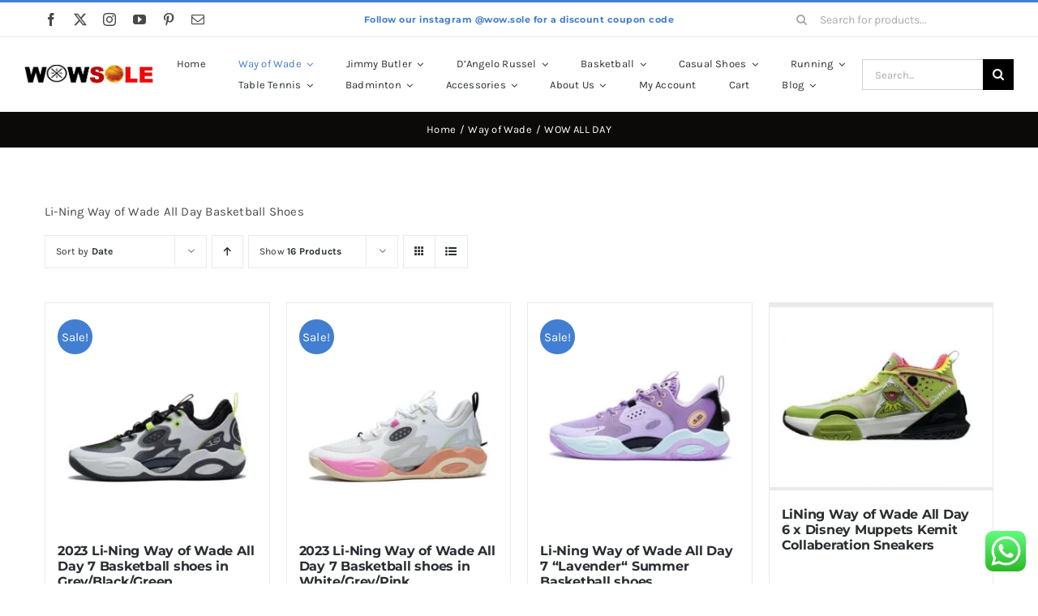

--- FILE ---
content_type: text/html; charset=UTF-8
request_url: https://wowsole.com/product-category/li-ning-dwyane-wade/wow-all-day/
body_size: 38043
content:
<!DOCTYPE html>
<html class="avada-html-layout-wide avada-html-header-position-top avada-html-is-archive" lang="en-US" prefix="og: http://ogp.me/ns# fb: http://ogp.me/ns/fb#">
<head>
	<meta http-equiv="X-UA-Compatible" content="IE=edge" />
	<meta http-equiv="Content-Type" content="text/html; charset=utf-8"/>
	<meta name="viewport" content="width=device-width, initial-scale=1" />
					<script>document.documentElement.className = document.documentElement.className + ' yes-js js_active js'</script>
			<title>WOW ALL DAY &#8211; LiNing Way of Wade Sneakers</title>
<meta name='robots' content='max-image-preview:large' />
<link rel='dns-prefetch' href='//www.googletagmanager.com' />
<link rel="alternate" type="application/rss+xml" title="LiNing Way of Wade Sneakers &raquo; Feed" href="https://wowsole.com/feed/" />
<link rel="alternate" type="application/rss+xml" title="LiNing Way of Wade Sneakers &raquo; Comments Feed" href="https://wowsole.com/comments/feed/" />
		
		
		
				<link rel="alternate" type="application/rss+xml" title="LiNing Way of Wade Sneakers &raquo; WOW ALL DAY Category Feed" href="https://wowsole.com/product-category/li-ning-dwyane-wade/wow-all-day/feed/" />
				
		<meta property="og:locale" content="en_US"/>
		<meta property="og:type" content="article"/>
		<meta property="og:site_name" content="LiNing Way of Wade Sneakers"/>
		<meta property="og:title" content="  Product categories  WOW ALL DAY"/>
				<meta property="og:url" content="https://wowsole.com/product/2023-li-ning-way-of-wade-all-day-7-basketball-shoes-in-grey-black-green/"/>
																				<meta property="og:image" content="https://wowsole.com/wp-content/uploads/2023/09/ABPT007-1-wow-all-day-grey-black-green.jpg"/>
		<meta property="og:image:width" content="897"/>
		<meta property="og:image:height" content="897"/>
		<meta property="og:image:type" content="image/jpeg"/>
				<style id='wp-img-auto-sizes-contain-inline-css' type='text/css'>
img:is([sizes=auto i],[sizes^="auto," i]){contain-intrinsic-size:3000px 1500px}
/*# sourceURL=wp-img-auto-sizes-contain-inline-css */
</style>
<link rel='stylesheet' id='ht_ctc_main_css-css' href='https://wowsole.com/wp-content/plugins/click-to-chat-for-whatsapp/new/inc/assets/css/main.css?ver=4.36' type='text/css' media='all' />
<style id='woocommerce-inline-inline-css' type='text/css'>
.woocommerce form .form-row .required { visibility: visible; }
/*# sourceURL=woocommerce-inline-inline-css */
</style>
<link rel='stylesheet' id='jquery-selectBox-css' href='https://wowsole.com/wp-content/plugins/yith-woocommerce-wishlist/assets/css/jquery.selectBox.css?ver=1.2.0' type='text/css' media='all' />
<link rel='stylesheet' id='woocommerce_prettyPhoto_css-css' href='//wowsole.com/wp-content/plugins/woocommerce/assets/css/prettyPhoto.css?ver=3.1.6' type='text/css' media='all' />
<link rel='stylesheet' id='yith-wcwl-main-css' href='https://wowsole.com/wp-content/plugins/yith-woocommerce-wishlist/assets/css/style.css?ver=4.11.0' type='text/css' media='all' />
<style id='yith-wcwl-main-inline-css' type='text/css'>
 :root { --rounded-corners-radius: 16px; --add-to-cart-rounded-corners-radius: 16px; --color-headers-background: #F4F4F4; --feedback-duration: 3s } 
 :root { --rounded-corners-radius: 16px; --add-to-cart-rounded-corners-radius: 16px; --color-headers-background: #F4F4F4; --feedback-duration: 3s } 
/*# sourceURL=yith-wcwl-main-inline-css */
</style>
<link rel='stylesheet' id='fusion-dynamic-css-css' href='https://wowsole.com/wp-content/uploads/fusion-styles/2cfccf906f1f5c3a053a528db44d083d.min.css?ver=3.14.2' type='text/css' media='all' />
<script type="text/javascript" src="https://wowsole.com/wp-includes/js/jquery/jquery.min.js?ver=3.7.1" id="jquery-core-js"></script>
<script type="text/javascript" src="https://wowsole.com/wp-content/plugins/woocommerce/assets/js/jquery-blockui/jquery.blockUI.min.js?ver=2.7.0-wc.10.4.3" id="wc-jquery-blockui-js" defer="defer" data-wp-strategy="defer"></script>
<script type="text/javascript" id="wc-add-to-cart-js-extra">
/* <![CDATA[ */
var wc_add_to_cart_params = {"ajax_url":"/wp-admin/admin-ajax.php","wc_ajax_url":"/?wc-ajax=%%endpoint%%","i18n_view_cart":"View cart","cart_url":"https://wowsole.com/cart-2/","is_cart":"","cart_redirect_after_add":"yes"};
//# sourceURL=wc-add-to-cart-js-extra
/* ]]> */
</script>
<script type="text/javascript" src="https://wowsole.com/wp-content/plugins/woocommerce/assets/js/frontend/add-to-cart.min.js?ver=10.4.3" id="wc-add-to-cart-js" defer="defer" data-wp-strategy="defer"></script>
<script type="text/javascript" src="https://wowsole.com/wp-content/plugins/woocommerce/assets/js/js-cookie/js.cookie.min.js?ver=2.1.4-wc.10.4.3" id="wc-js-cookie-js" defer="defer" data-wp-strategy="defer"></script>
<script type="text/javascript" id="woocommerce-js-extra">
/* <![CDATA[ */
var woocommerce_params = {"ajax_url":"/wp-admin/admin-ajax.php","wc_ajax_url":"/?wc-ajax=%%endpoint%%","i18n_password_show":"Show password","i18n_password_hide":"Hide password"};
//# sourceURL=woocommerce-js-extra
/* ]]> */
</script>
<script type="text/javascript" src="https://wowsole.com/wp-content/plugins/woocommerce/assets/js/frontend/woocommerce.min.js?ver=10.4.3" id="woocommerce-js" defer="defer" data-wp-strategy="defer"></script>

<!-- Google tag (gtag.js) snippet added by Site Kit -->
<!-- Google Analytics snippet added by Site Kit -->
<script type="text/javascript" src="https://www.googletagmanager.com/gtag/js?id=G-QZWG6EZX05" id="google_gtagjs-js" async></script>
<script type="text/javascript" id="google_gtagjs-js-after">
/* <![CDATA[ */
window.dataLayer = window.dataLayer || [];function gtag(){dataLayer.push(arguments);}
gtag("set","linker",{"domains":["wowsole.com"]});
gtag("js", new Date());
gtag("set", "developer_id.dZTNiMT", true);
gtag("config", "G-QZWG6EZX05");
//# sourceURL=google_gtagjs-js-after
/* ]]> */
</script>
<link rel="https://api.w.org/" href="https://wowsole.com/wp-json/" /><link rel="alternate" title="JSON" type="application/json" href="https://wowsole.com/wp-json/wp/v2/product_cat/182" /><link rel="EditURI" type="application/rsd+xml" title="RSD" href="https://wowsole.com/xmlrpc.php?rsd" />
<meta name="generator" content="WordPress 6.9" />
<meta name="generator" content="WooCommerce 10.4.3" />
<meta name="generator" content="Site Kit by Google 1.170.0" /><script charset="UTF-8" id="LA_COLLECT" src="//sdk.51.la/js-sdk-pro.min.js"></script>
                <script>LA.init({id: "JfJjOKlRd3D8BIwa",ck: "JfJjOKlRd3D8BIwa"})</script><style type="text/css" id="css-fb-visibility">@media screen and (max-width: 640px){.fusion-no-small-visibility{display:none !important;}body .sm-text-align-center{text-align:center !important;}body .sm-text-align-left{text-align:left !important;}body .sm-text-align-right{text-align:right !important;}body .sm-text-align-justify{text-align:justify !important;}body .sm-flex-align-center{justify-content:center !important;}body .sm-flex-align-flex-start{justify-content:flex-start !important;}body .sm-flex-align-flex-end{justify-content:flex-end !important;}body .sm-mx-auto{margin-left:auto !important;margin-right:auto !important;}body .sm-ml-auto{margin-left:auto !important;}body .sm-mr-auto{margin-right:auto !important;}body .fusion-absolute-position-small{position:absolute;width:100%;}.awb-sticky.awb-sticky-small{ position: sticky; top: var(--awb-sticky-offset,0); }}@media screen and (min-width: 641px) and (max-width: 1024px){.fusion-no-medium-visibility{display:none !important;}body .md-text-align-center{text-align:center !important;}body .md-text-align-left{text-align:left !important;}body .md-text-align-right{text-align:right !important;}body .md-text-align-justify{text-align:justify !important;}body .md-flex-align-center{justify-content:center !important;}body .md-flex-align-flex-start{justify-content:flex-start !important;}body .md-flex-align-flex-end{justify-content:flex-end !important;}body .md-mx-auto{margin-left:auto !important;margin-right:auto !important;}body .md-ml-auto{margin-left:auto !important;}body .md-mr-auto{margin-right:auto !important;}body .fusion-absolute-position-medium{position:absolute;width:100%;}.awb-sticky.awb-sticky-medium{ position: sticky; top: var(--awb-sticky-offset,0); }}@media screen and (min-width: 1025px){.fusion-no-large-visibility{display:none !important;}body .lg-text-align-center{text-align:center !important;}body .lg-text-align-left{text-align:left !important;}body .lg-text-align-right{text-align:right !important;}body .lg-text-align-justify{text-align:justify !important;}body .lg-flex-align-center{justify-content:center !important;}body .lg-flex-align-flex-start{justify-content:flex-start !important;}body .lg-flex-align-flex-end{justify-content:flex-end !important;}body .lg-mx-auto{margin-left:auto !important;margin-right:auto !important;}body .lg-ml-auto{margin-left:auto !important;}body .lg-mr-auto{margin-right:auto !important;}body .fusion-absolute-position-large{position:absolute;width:100%;}.awb-sticky.awb-sticky-large{ position: sticky; top: var(--awb-sticky-offset,0); }}</style>	<noscript><style>.woocommerce-product-gallery{ opacity: 1 !important; }</style></noscript>
	<style type="text/css">.recentcomments a{display:inline !important;padding:0 !important;margin:0 !important;}</style><link rel="icon" href="https://wowsole.com/wp-content/uploads/2024/02/cropped-2020-12-14_105849-32x32.png" sizes="32x32" />
<link rel="icon" href="https://wowsole.com/wp-content/uploads/2024/02/cropped-2020-12-14_105849-192x192.png" sizes="192x192" />
<link rel="apple-touch-icon" href="https://wowsole.com/wp-content/uploads/2024/02/cropped-2020-12-14_105849-180x180.png" />
<meta name="msapplication-TileImage" content="https://wowsole.com/wp-content/uploads/2024/02/cropped-2020-12-14_105849-270x270.png" />
		<script type="text/javascript">
			var doc = document.documentElement;
			doc.setAttribute( 'data-useragent', navigator.userAgent );
		</script>
		
	<style id='global-styles-inline-css' type='text/css'>
:root{--wp--preset--aspect-ratio--square: 1;--wp--preset--aspect-ratio--4-3: 4/3;--wp--preset--aspect-ratio--3-4: 3/4;--wp--preset--aspect-ratio--3-2: 3/2;--wp--preset--aspect-ratio--2-3: 2/3;--wp--preset--aspect-ratio--16-9: 16/9;--wp--preset--aspect-ratio--9-16: 9/16;--wp--preset--color--black: #000000;--wp--preset--color--cyan-bluish-gray: #abb8c3;--wp--preset--color--white: #ffffff;--wp--preset--color--pale-pink: #f78da7;--wp--preset--color--vivid-red: #cf2e2e;--wp--preset--color--luminous-vivid-orange: #ff6900;--wp--preset--color--luminous-vivid-amber: #fcb900;--wp--preset--color--light-green-cyan: #7bdcb5;--wp--preset--color--vivid-green-cyan: #00d084;--wp--preset--color--pale-cyan-blue: #8ed1fc;--wp--preset--color--vivid-cyan-blue: #0693e3;--wp--preset--color--vivid-purple: #9b51e0;--wp--preset--color--awb-color-1: #ffffff;--wp--preset--color--awb-color-2: #f6f6f6;--wp--preset--color--awb-color-3: #eaeaea;--wp--preset--color--awb-color-4: #55cce5;--wp--preset--color--awb-color-5: #427ed1;--wp--preset--color--awb-color-6: #aaaaaa;--wp--preset--color--awb-color-7: #494949;--wp--preset--color--awb-color-8: #2b2e32;--wp--preset--color--awb-color-custom-1: #ffce78;--wp--preset--color--awb-color-custom-2: #ff966d;--wp--preset--gradient--vivid-cyan-blue-to-vivid-purple: linear-gradient(135deg,rgb(6,147,227) 0%,rgb(155,81,224) 100%);--wp--preset--gradient--light-green-cyan-to-vivid-green-cyan: linear-gradient(135deg,rgb(122,220,180) 0%,rgb(0,208,130) 100%);--wp--preset--gradient--luminous-vivid-amber-to-luminous-vivid-orange: linear-gradient(135deg,rgb(252,185,0) 0%,rgb(255,105,0) 100%);--wp--preset--gradient--luminous-vivid-orange-to-vivid-red: linear-gradient(135deg,rgb(255,105,0) 0%,rgb(207,46,46) 100%);--wp--preset--gradient--very-light-gray-to-cyan-bluish-gray: linear-gradient(135deg,rgb(238,238,238) 0%,rgb(169,184,195) 100%);--wp--preset--gradient--cool-to-warm-spectrum: linear-gradient(135deg,rgb(74,234,220) 0%,rgb(151,120,209) 20%,rgb(207,42,186) 40%,rgb(238,44,130) 60%,rgb(251,105,98) 80%,rgb(254,248,76) 100%);--wp--preset--gradient--blush-light-purple: linear-gradient(135deg,rgb(255,206,236) 0%,rgb(152,150,240) 100%);--wp--preset--gradient--blush-bordeaux: linear-gradient(135deg,rgb(254,205,165) 0%,rgb(254,45,45) 50%,rgb(107,0,62) 100%);--wp--preset--gradient--luminous-dusk: linear-gradient(135deg,rgb(255,203,112) 0%,rgb(199,81,192) 50%,rgb(65,88,208) 100%);--wp--preset--gradient--pale-ocean: linear-gradient(135deg,rgb(255,245,203) 0%,rgb(182,227,212) 50%,rgb(51,167,181) 100%);--wp--preset--gradient--electric-grass: linear-gradient(135deg,rgb(202,248,128) 0%,rgb(113,206,126) 100%);--wp--preset--gradient--midnight: linear-gradient(135deg,rgb(2,3,129) 0%,rgb(40,116,252) 100%);--wp--preset--font-size--small: 11.25px;--wp--preset--font-size--medium: 20px;--wp--preset--font-size--large: 22.5px;--wp--preset--font-size--x-large: 42px;--wp--preset--font-size--normal: 15px;--wp--preset--font-size--xlarge: 30px;--wp--preset--font-size--huge: 45px;--wp--preset--spacing--20: 0.44rem;--wp--preset--spacing--30: 0.67rem;--wp--preset--spacing--40: 1rem;--wp--preset--spacing--50: 1.5rem;--wp--preset--spacing--60: 2.25rem;--wp--preset--spacing--70: 3.38rem;--wp--preset--spacing--80: 5.06rem;--wp--preset--shadow--natural: 6px 6px 9px rgba(0, 0, 0, 0.2);--wp--preset--shadow--deep: 12px 12px 50px rgba(0, 0, 0, 0.4);--wp--preset--shadow--sharp: 6px 6px 0px rgba(0, 0, 0, 0.2);--wp--preset--shadow--outlined: 6px 6px 0px -3px rgb(255, 255, 255), 6px 6px rgb(0, 0, 0);--wp--preset--shadow--crisp: 6px 6px 0px rgb(0, 0, 0);}:where(.is-layout-flex){gap: 0.5em;}:where(.is-layout-grid){gap: 0.5em;}body .is-layout-flex{display: flex;}.is-layout-flex{flex-wrap: wrap;align-items: center;}.is-layout-flex > :is(*, div){margin: 0;}body .is-layout-grid{display: grid;}.is-layout-grid > :is(*, div){margin: 0;}:where(.wp-block-columns.is-layout-flex){gap: 2em;}:where(.wp-block-columns.is-layout-grid){gap: 2em;}:where(.wp-block-post-template.is-layout-flex){gap: 1.25em;}:where(.wp-block-post-template.is-layout-grid){gap: 1.25em;}.has-black-color{color: var(--wp--preset--color--black) !important;}.has-cyan-bluish-gray-color{color: var(--wp--preset--color--cyan-bluish-gray) !important;}.has-white-color{color: var(--wp--preset--color--white) !important;}.has-pale-pink-color{color: var(--wp--preset--color--pale-pink) !important;}.has-vivid-red-color{color: var(--wp--preset--color--vivid-red) !important;}.has-luminous-vivid-orange-color{color: var(--wp--preset--color--luminous-vivid-orange) !important;}.has-luminous-vivid-amber-color{color: var(--wp--preset--color--luminous-vivid-amber) !important;}.has-light-green-cyan-color{color: var(--wp--preset--color--light-green-cyan) !important;}.has-vivid-green-cyan-color{color: var(--wp--preset--color--vivid-green-cyan) !important;}.has-pale-cyan-blue-color{color: var(--wp--preset--color--pale-cyan-blue) !important;}.has-vivid-cyan-blue-color{color: var(--wp--preset--color--vivid-cyan-blue) !important;}.has-vivid-purple-color{color: var(--wp--preset--color--vivid-purple) !important;}.has-black-background-color{background-color: var(--wp--preset--color--black) !important;}.has-cyan-bluish-gray-background-color{background-color: var(--wp--preset--color--cyan-bluish-gray) !important;}.has-white-background-color{background-color: var(--wp--preset--color--white) !important;}.has-pale-pink-background-color{background-color: var(--wp--preset--color--pale-pink) !important;}.has-vivid-red-background-color{background-color: var(--wp--preset--color--vivid-red) !important;}.has-luminous-vivid-orange-background-color{background-color: var(--wp--preset--color--luminous-vivid-orange) !important;}.has-luminous-vivid-amber-background-color{background-color: var(--wp--preset--color--luminous-vivid-amber) !important;}.has-light-green-cyan-background-color{background-color: var(--wp--preset--color--light-green-cyan) !important;}.has-vivid-green-cyan-background-color{background-color: var(--wp--preset--color--vivid-green-cyan) !important;}.has-pale-cyan-blue-background-color{background-color: var(--wp--preset--color--pale-cyan-blue) !important;}.has-vivid-cyan-blue-background-color{background-color: var(--wp--preset--color--vivid-cyan-blue) !important;}.has-vivid-purple-background-color{background-color: var(--wp--preset--color--vivid-purple) !important;}.has-black-border-color{border-color: var(--wp--preset--color--black) !important;}.has-cyan-bluish-gray-border-color{border-color: var(--wp--preset--color--cyan-bluish-gray) !important;}.has-white-border-color{border-color: var(--wp--preset--color--white) !important;}.has-pale-pink-border-color{border-color: var(--wp--preset--color--pale-pink) !important;}.has-vivid-red-border-color{border-color: var(--wp--preset--color--vivid-red) !important;}.has-luminous-vivid-orange-border-color{border-color: var(--wp--preset--color--luminous-vivid-orange) !important;}.has-luminous-vivid-amber-border-color{border-color: var(--wp--preset--color--luminous-vivid-amber) !important;}.has-light-green-cyan-border-color{border-color: var(--wp--preset--color--light-green-cyan) !important;}.has-vivid-green-cyan-border-color{border-color: var(--wp--preset--color--vivid-green-cyan) !important;}.has-pale-cyan-blue-border-color{border-color: var(--wp--preset--color--pale-cyan-blue) !important;}.has-vivid-cyan-blue-border-color{border-color: var(--wp--preset--color--vivid-cyan-blue) !important;}.has-vivid-purple-border-color{border-color: var(--wp--preset--color--vivid-purple) !important;}.has-vivid-cyan-blue-to-vivid-purple-gradient-background{background: var(--wp--preset--gradient--vivid-cyan-blue-to-vivid-purple) !important;}.has-light-green-cyan-to-vivid-green-cyan-gradient-background{background: var(--wp--preset--gradient--light-green-cyan-to-vivid-green-cyan) !important;}.has-luminous-vivid-amber-to-luminous-vivid-orange-gradient-background{background: var(--wp--preset--gradient--luminous-vivid-amber-to-luminous-vivid-orange) !important;}.has-luminous-vivid-orange-to-vivid-red-gradient-background{background: var(--wp--preset--gradient--luminous-vivid-orange-to-vivid-red) !important;}.has-very-light-gray-to-cyan-bluish-gray-gradient-background{background: var(--wp--preset--gradient--very-light-gray-to-cyan-bluish-gray) !important;}.has-cool-to-warm-spectrum-gradient-background{background: var(--wp--preset--gradient--cool-to-warm-spectrum) !important;}.has-blush-light-purple-gradient-background{background: var(--wp--preset--gradient--blush-light-purple) !important;}.has-blush-bordeaux-gradient-background{background: var(--wp--preset--gradient--blush-bordeaux) !important;}.has-luminous-dusk-gradient-background{background: var(--wp--preset--gradient--luminous-dusk) !important;}.has-pale-ocean-gradient-background{background: var(--wp--preset--gradient--pale-ocean) !important;}.has-electric-grass-gradient-background{background: var(--wp--preset--gradient--electric-grass) !important;}.has-midnight-gradient-background{background: var(--wp--preset--gradient--midnight) !important;}.has-small-font-size{font-size: var(--wp--preset--font-size--small) !important;}.has-medium-font-size{font-size: var(--wp--preset--font-size--medium) !important;}.has-large-font-size{font-size: var(--wp--preset--font-size--large) !important;}.has-x-large-font-size{font-size: var(--wp--preset--font-size--x-large) !important;}
/*# sourceURL=global-styles-inline-css */
</style>
</head>

<body class="archive tax-product_cat term-wow-all-day term-182 wp-theme-Avada theme-Avada woocommerce woocommerce-page woocommerce-no-js fusion-image-hovers fusion-pagination-sizing fusion-button_type-flat fusion-button_span-no fusion-button_gradient-linear avada-image-rollover-circle-yes avada-image-rollover-yes avada-image-rollover-direction-bottom fusion-body ltr fusion-sticky-header no-tablet-sticky-header no-mobile-sticky-header no-mobile-slidingbar fusion-disable-outline fusion-sub-menu-fade mobile-logo-pos-left layout-wide-mode avada-has-boxed-modal-shadow-none layout-scroll-offset-full avada-has-zero-margin-offset-top fusion-top-header menu-text-align-left fusion-woo-product-design-classic fusion-woo-shop-page-columns-4 fusion-woo-related-columns-4 fusion-woo-archive-page-columns-4 fusion-woocommerce-equal-heights avada-has-woo-gallery-disabled woo-sale-badge-circle woo-outofstock-badge-top_bar mobile-menu-design-modern fusion-hide-pagination-text fusion-header-layout-v2 avada-responsive avada-footer-fx-none avada-menu-highlight-style-bar fusion-search-form-classic fusion-main-menu-search-dropdown fusion-avatar-square avada-dropdown-styles avada-blog-layout-grid avada-blog-archive-layout-grid avada-header-shadow-no avada-menu-icon-position-left avada-has-megamenu-shadow avada-has-pagetitle-100-width avada-has-pagetitle-bg-full avada-has-main-nav-search-icon avada-has-titlebar-bar_and_content avada-has-pagination-padding avada-flyout-menu-direction-fade avada-ec-views-v1" data-awb-post-id="27910">
		<a class="skip-link screen-reader-text" href="#content">Skip to content</a>

	<div id="boxed-wrapper">
		
		<div id="wrapper" class="fusion-wrapper">
			<div id="home" style="position:relative;top:-1px;"></div>
												<div class="fusion-tb-header"><div class="fusion-fullwidth fullwidth-box fusion-builder-row-1 fusion-flex-container nonhundred-percent-fullwidth non-hundred-percent-height-scrolling fusion-no-small-visibility" style="--awb-border-sizes-top:3px;--awb-border-color:var(--awb-color5);--awb-border-radius-top-left:0px;--awb-border-radius-top-right:0px;--awb-border-radius-bottom-right:0px;--awb-border-radius-bottom-left:0px;--awb-padding-right-small:15px;--awb-padding-left-small:15px;--awb-flex-wrap:wrap;" ><div class="fusion-builder-row fusion-row fusion-flex-align-items-stretch fusion-flex-content-wrap" style="max-width:1216.8px;margin-left: calc(-4% / 2 );margin-right: calc(-4% / 2 );"><div class="fusion-layout-column fusion_builder_column fusion-builder-column-0 fusion_builder_column_1_4 1_4 fusion-flex-column fusion-no-small-visibility" style="--awb-bg-size:cover;--awb-width-large:25%;--awb-margin-top-large:0px;--awb-spacing-right-large:7.68%;--awb-margin-bottom-large:0px;--awb-spacing-left-large:7.68%;--awb-width-medium:25%;--awb-order-medium:0;--awb-spacing-right-medium:7.68%;--awb-spacing-left-medium:7.68%;--awb-width-small:50%;--awb-order-small:0;--awb-spacing-right-small:3.84%;--awb-spacing-left-small:3.84%;"><div class="fusion-column-wrapper fusion-column-has-shadow fusion-flex-justify-content-center fusion-content-layout-column"><div class="fusion-social-links fusion-social-links-1" style="--awb-margin-top:0px;--awb-margin-right:0px;--awb-margin-bottom:0px;--awb-margin-left:0px;--awb-box-border-top:0px;--awb-box-border-right:0px;--awb-box-border-bottom:0px;--awb-box-border-left:0px;--awb-icon-colors-hover:var(--awb-color3);--awb-box-colors-hover:hsla(var(--awb-color7-h),var(--awb-color7-s),calc( var(--awb-color7-l) + 62% ),calc( var(--awb-color7-a) - 20% ));--awb-box-border-color:var(--awb-color3);--awb-box-border-color-hover:var(--awb-color4);"><div class="fusion-social-networks color-type-custom"><div class="fusion-social-networks-wrapper"><a class="fusion-social-network-icon fusion-tooltip fusion-facebook awb-icon-facebook" style="color:var(--awb-color7);font-size:16px;" data-placement="top" data-title="Facebook" data-toggle="tooltip" title="Facebook" aria-label="facebook" target="_blank" rel="noopener noreferrer" href="https://www.facebook.com/PEAKSNEAKERS"></a><a class="fusion-social-network-icon fusion-tooltip fusion-twitter awb-icon-twitter" style="color:var(--awb-color7);font-size:16px;" data-placement="top" data-title="X" data-toggle="tooltip" title="X" aria-label="twitter" target="_blank" rel="noopener noreferrer" href="https://x.com/peakshoes"></a><a class="fusion-social-network-icon fusion-tooltip fusion-instagram awb-icon-instagram" style="color:var(--awb-color7);font-size:16px;" data-placement="top" data-title="Instagram" data-toggle="tooltip" title="Instagram" aria-label="instagram" target="_blank" rel="noopener noreferrer" href="https://www.instagram.com/wow.sole/"></a><a class="fusion-social-network-icon fusion-tooltip fusion-youtube awb-icon-youtube" style="color:var(--awb-color7);font-size:16px;" data-placement="top" data-title="YouTube" data-toggle="tooltip" title="YouTube" aria-label="youtube" target="_blank" rel="noopener noreferrer" href="https://www.youtube.com/@SneakersPEAK"></a><a class="fusion-social-network-icon fusion-tooltip fusion-pinterest awb-icon-pinterest" style="color:var(--awb-color7);font-size:16px;" data-placement="top" data-title="Pinterest" data-toggle="tooltip" title="Pinterest" aria-label="pinterest" target="_blank" rel="noopener noreferrer" href="https://wowsole.com/product-category/li-ning-sonic/"></a><a class="fusion-social-network-icon fusion-tooltip fusion-mail awb-icon-mail" style="color:var(--awb-color7);font-size:16px;" data-placement="top" data-title="Email" data-toggle="tooltip" title="Email" aria-label="mail" target="_blank" rel="noopener noreferrer" href="mailto:&#105;&#110;&#102;&#111;&#064;wows&#111;&#108;&#101;&#046;&#099;om"></a></div></div></div></div></div><div class="fusion-layout-column fusion_builder_column fusion-builder-column-1 fusion_builder_column_1_2 1_2 fusion-flex-column" style="--awb-bg-size:cover;--awb-width-large:50%;--awb-margin-top-large:0px;--awb-spacing-right-large:0%;--awb-margin-bottom-large:0px;--awb-spacing-left-large:0%;--awb-width-medium:50%;--awb-order-medium:0;--awb-spacing-right-medium:0%;--awb-spacing-left-medium:0%;--awb-width-small:100%;--awb-order-small:1;--awb-spacing-right-small:1.92%;--awb-spacing-left-small:1.92%;"><div class="fusion-column-wrapper fusion-column-has-shadow fusion-flex-justify-content-center fusion-content-layout-column"><div class="fusion-title title fusion-title-1 fusion-title-center fusion-title-text fusion-title-size-two" style="--awb-text-color:var(--awb-color5);--awb-margin-bottom:10px;--awb-margin-bottom-small:12px;--awb-font-size:11px;"><div class="title-sep-container title-sep-container-left"><div class="title-sep sep- sep-solid" style="border-color:var(--awb-color3);"></div></div><span class="awb-title-spacer"></span><h2 class="fusion-title-heading title-heading-center fusion-responsive-typography-calculated" style="margin:0;letter-spacing:0.03rem;font-size:1em;--fontSize:11;--minFontSize:11;line-height:var(--awb-typography1-line-height);">Follow our instagram @wow.sole for a discount coupon code</h2><span class="awb-title-spacer"></span><div class="title-sep-container title-sep-container-right"><div class="title-sep sep- sep-solid" style="border-color:var(--awb-color3);"></div></div></div></div></div><div class="fusion-layout-column fusion_builder_column fusion-builder-column-2 fusion_builder_column_1_4 1_4 fusion-flex-column fusion-no-small-visibility" style="--awb-bg-size:cover;--awb-width-large:25%;--awb-margin-top-large:0px;--awb-spacing-right-large:7.68%;--awb-margin-bottom-large:0px;--awb-spacing-left-large:7.68%;--awb-width-medium:25%;--awb-order-medium:0;--awb-spacing-right-medium:7.68%;--awb-spacing-left-medium:7.68%;--awb-width-small:50%;--awb-order-small:2;--awb-spacing-right-small:3.84%;--awb-spacing-left-small:3.84%;"><div class="fusion-column-wrapper fusion-column-has-shadow fusion-flex-justify-content-center fusion-content-layout-column"><div class="fusion-search-element fusion-search-element-1 fusion-search-form-clean" style="--awb-input-height:42px;--awb-text-color:var(--awb-color6);--awb-border-color:var(--awb-color1);--awb-focus-border-color:var(--awb-color1);--awb-text-size:14px;">		<form role="search" class="searchform fusion-search-form  fusion-search-form-clean" method="get" action="https://wowsole.com/">
			<div class="fusion-search-form-content">

				
				<div class="fusion-search-field search-field">
					<label><span class="screen-reader-text">Search for:</span>
													<input type="search" value="" name="s" class="s" placeholder="Search for products..." required aria-required="true" aria-label="Search for products..."/>
											</label>
				</div>
				<div class="fusion-search-button search-button">
					<input type="submit" class="fusion-search-submit searchsubmit" aria-label="Search" value="&#xf002;" />
									</div>

				<input type="hidden" name="post_type" value="product" /><input type="hidden" name="search_limit_to_post_titles" value="0" /><input type="hidden" name="add_woo_product_skus" value="0" /><input type="hidden" name="fs" value="1" />
			</div>


			
		</form>
		</div></div></div></div></div><div class="fusion-fullwidth fullwidth-box fusion-builder-row-2 fusion-flex-container hundred-percent-fullwidth non-hundred-percent-height-scrolling fusion-custom-z-index" style="--awb-border-sizes-top:1px;--awb-border-color:var(--awb-color3);--awb-border-radius-top-left:0px;--awb-border-radius-top-right:0px;--awb-border-radius-bottom-right:0px;--awb-border-radius-bottom-left:0px;--awb-z-index:2005;--awb-padding-top:5px;--awb-padding-bottom:5px;--awb-padding-top-small:0px;--awb-padding-right-small:20px;--awb-padding-bottom-small:0px;--awb-padding-left-small:20px;--awb-margin-top-small:-1px;--awb-flex-wrap:wrap;" ><div class="fusion-builder-row fusion-row fusion-flex-align-items-stretch fusion-flex-content-wrap" style="width:104% !important;max-width:104% !important;margin-left: calc(-4% / 2 );margin-right: calc(-4% / 2 );"><div class="fusion-layout-column fusion_builder_column fusion-builder-column-3 fusion_builder_column_1_6 1_6 fusion-flex-column" style="--awb-bg-size:cover;--awb-width-large:16.666666666667%;--awb-margin-top-large:15px;--awb-spacing-right-large:0%;--awb-margin-bottom-large:15px;--awb-spacing-left-large:11.52%;--awb-width-medium:16.666666666667%;--awb-order-medium:0;--awb-spacing-right-medium:0%;--awb-margin-bottom-medium:0px;--awb-spacing-left-medium:11.52%;--awb-width-small:40%;--awb-order-small:1;--awb-spacing-right-small:0%;--awb-margin-bottom-small:15px;--awb-spacing-left-small:4.8%;"><div class="fusion-column-wrapper fusion-column-has-shadow fusion-flex-justify-content-center fusion-content-layout-column"><div class="fusion-image-element sm-text-align-center" style="--awb-max-width:160px;--awb-caption-title-font-family:var(--h2_typography-font-family);--awb-caption-title-font-weight:var(--h2_typography-font-weight);--awb-caption-title-font-style:var(--h2_typography-font-style);--awb-caption-title-size:var(--h2_typography-font-size);--awb-caption-title-transform:var(--h2_typography-text-transform);--awb-caption-title-line-height:var(--h2_typography-line-height);--awb-caption-title-letter-spacing:var(--h2_typography-letter-spacing);"><span class=" fusion-imageframe imageframe-none imageframe-1 hover-type-none"><a class="fusion-no-lightbox" href="https://wowsole.com/" target="_self" aria-label="LOGOLOGO"><img decoding="async" width="371" height="55" alt="Avada Classic Shop" src="https://wowsole.com/wp-content/uploads/2022/01/LOGOLOGO.jpg" class="img-responsive wp-image-20184 disable-lazyload" srcset="https://wowsole.com/wp-content/uploads/2022/01/LOGOLOGO-200x30.jpg 200w, https://wowsole.com/wp-content/uploads/2022/01/LOGOLOGO.jpg 371w" sizes="(max-width: 1024px) 100vw, (max-width: 640px) 100vw, 371px" /></a></span></div></div></div><div class="fusion-layout-column fusion_builder_column fusion-builder-column-4 fusion_builder_column_2_3 2_3 fusion-flex-column" style="--awb-bg-size:cover;--awb-width-large:66.666666666667%;--awb-margin-top-large:15px;--awb-spacing-right-large:0%;--awb-margin-bottom-large:15px;--awb-spacing-left-large:0%;--awb-width-medium:66.666666666667%;--awb-order-medium:1;--awb-spacing-right-medium:0%;--awb-spacing-left-medium:0%;--awb-width-small:30%;--awb-order-small:0;--awb-spacing-right-small:0%;--awb-spacing-left-small:0%;"><div class="fusion-column-wrapper fusion-column-has-shadow fusion-flex-justify-content-center fusion-content-layout-column"><nav class="awb-menu awb-menu_row awb-menu_em-hover mobile-mode-collapse-to-button awb-menu_icons-left awb-menu_dc-yes mobile-trigger-fullwidth-off awb-menu_mobile-toggle awb-menu_indent-left mobile-size-full-absolute loading mega-menu-loading awb-menu_desktop awb-menu_dropdown awb-menu_expand-right awb-menu_transition-slide_up" style="--awb-font-size:13px;--awb-text-transform:none;--awb-gap:40px;--awb-justify-content:center;--awb-color:var(--awb-color8);--awb-active-color:var(--awb-color5);--awb-submenu-color:#2b2e32;--awb-submenu-bg:#fff;--awb-submenu-sep-color:rgba(226,226,226,0);--awb-submenu-border-radius-top-left:8px;--awb-submenu-border-radius-top-right:8px;--awb-submenu-border-radius-bottom-right:8px;--awb-submenu-border-radius-bottom-left:8px;--awb-submenu-active-bg:var(--awb-color2);--awb-submenu-active-color:var(--awb-color8);--awb-submenu-text-transform:none;--awb-icons-color:var(--awb-color8);--awb-icons-hover-color:var(--awb-color5);--awb-main-justify-content:flex-start;--awb-mobile-color:var(--awb-color8);--awb-mobile-active-color:var(--awb-color5);--awb-mobile-trigger-font-size:24px;--awb-trigger-padding-right:12px;--awb-trigger-padding-left:12px;--awb-mobile-justify:flex-start;--awb-mobile-caret-left:auto;--awb-mobile-caret-right:0;--awb-box-shadow:4px 10px 36px -8px hsla(var(--awb-color8-h),var(--awb-color8-s),var(--awb-color8-l),calc( var(--awb-color8-a) - 92% ));;--awb-fusion-font-family-typography:inherit;--awb-fusion-font-style-typography:normal;--awb-fusion-font-weight-typography:400;--awb-fusion-font-family-submenu-typography:inherit;--awb-fusion-font-style-submenu-typography:normal;--awb-fusion-font-weight-submenu-typography:400;--awb-fusion-font-family-mobile-typography:inherit;--awb-fusion-font-style-mobile-typography:normal;--awb-fusion-font-weight-mobile-typography:400;" aria-label="Menu" data-breakpoint="640" data-count="0" data-transition-type="fade" data-transition-time="300" data-expand="right"><button type="button" class="awb-menu__m-toggle awb-menu__m-toggle_no-text" aria-expanded="false" aria-controls="menu-primary"><span class="awb-menu__m-toggle-inner"><span class="collapsed-nav-text"><span class="screen-reader-text">Toggle Navigation</span></span><span class="awb-menu__m-collapse-icon awb-menu__m-collapse-icon_no-text"><span class="awb-menu__m-collapse-icon-open awb-menu__m-collapse-icon-open_no-text icon-classic-shop-sort"></span><span class="awb-menu__m-collapse-icon-close awb-menu__m-collapse-icon-close_no-text icon-classic-shop-close"></span></span></span></button><ul id="menu-customer-service" class="fusion-menu awb-menu__main-ul awb-menu__main-ul_row"><li  id="menu-item-23389"  class="menu-item menu-item-type-custom menu-item-object-custom menu-item-home menu-item-23389 awb-menu__li awb-menu__main-li awb-menu__main-li_regular"  data-item-id="23389"><span class="awb-menu__main-background-default awb-menu__main-background-default_fade"></span><span class="awb-menu__main-background-active awb-menu__main-background-active_fade"></span><a  href="https://wowsole.com/" class="awb-menu__main-a awb-menu__main-a_regular"><span class="menu-text">Home</span></a></li><li  id="menu-item-23390"  class="menu-item menu-item-type-taxonomy menu-item-object-product_cat current-product_cat-ancestor current-menu-ancestor current-menu-parent current-product_cat-parent menu-item-has-children menu-item-23390 awb-menu__li awb-menu__main-li awb-menu__main-li_regular"  data-item-id="23390"><span class="awb-menu__main-background-default awb-menu__main-background-default_fade"></span><span class="awb-menu__main-background-active awb-menu__main-background-active_fade"></span><a  href="https://wowsole.com/product-category/li-ning-dwyane-wade/" class="awb-menu__main-a awb-menu__main-a_regular"><span class="menu-text">Way of Wade</span><span class="awb-menu__open-nav-submenu-hover"></span></a><button type="button" aria-label="Open submenu of Way of Wade" aria-expanded="false" class="awb-menu__open-nav-submenu_mobile awb-menu__open-nav-submenu_main"></button><ul class="awb-menu__sub-ul awb-menu__sub-ul_main"><li  id="menu-item-41616"  class="menu-item menu-item-type-taxonomy menu-item-object-product_cat menu-item-41616 awb-menu__li awb-menu__sub-li" ><a  href="https://wowsole.com/product-category/li-ning-dwyane-wade/way-of-wade-12/" class="awb-menu__sub-a"><span>Way of Wade 12s<span class="awb-menu__description">LiNing Way of Wade 12s Sneakers</span></span></a></li><li  id="menu-item-31252"  class="menu-item menu-item-type-taxonomy menu-item-object-product_cat menu-item-31252 awb-menu__li awb-menu__sub-li" ><a  href="https://wowsole.com/product-category/way-of-wade-11/" class="awb-menu__sub-a"><span>Way of Wade 11<span class="awb-menu__description">LiNing Way of Wade 11 Sneakers</span></span></a></li><li  id="menu-item-23395"  class="menu-item menu-item-type-taxonomy menu-item-object-product_cat menu-item-23395 awb-menu__li awb-menu__sub-li" ><a  href="https://wowsole.com/product-category/li-ning-dwyane-wade/way-of-wade-10s/" class="awb-menu__sub-a"><span>Way of Wade 10s<span class="awb-menu__description">Wade 10s basketball sneakers</span></span></a></li><li  id="menu-item-23391"  class="menu-item menu-item-type-taxonomy menu-item-object-product_cat menu-item-has-children menu-item-23391 awb-menu__li awb-menu__sub-li" ><a  href="https://wowsole.com/product-category/li-ning-dwyane-wade/wade-808/" class="awb-menu__sub-a"><span>Way of Wade 808<span class="awb-menu__description">Wade 808 V2, 3, 4 Ultra Shoes</span></span><span class="awb-menu__open-nav-submenu-hover"></span></a><button type="button" aria-label="Open submenu of Way of Wade 808" aria-expanded="false" class="awb-menu__open-nav-submenu_mobile awb-menu__open-nav-submenu_sub"></button><ul class="awb-menu__sub-ul awb-menu__sub-ul_grand"><li  id="menu-item-38077"  class="menu-item menu-item-type-taxonomy menu-item-object-product_cat menu-item-38077 awb-menu__li awb-menu__sub-li" ><a  href="https://wowsole.com/product-category/li-ning-dwyane-wade/wade-808/wade-808-5-ultra/" class="awb-menu__sub-a"><span>Wade 808 5 Ultra<span class="awb-menu__description">Wade 808 5 Ultra Basketball Shoes</span></span></a></li></ul></li><li  id="menu-item-42348"  class="menu-item menu-item-type-taxonomy menu-item-object-product_cat menu-item-42348 awb-menu__li awb-menu__sub-li" ><a  href="https://wowsole.com/product-category/li-ning-dwyane-wade/wade-ac14s/" class="awb-menu__sub-a"><span>Wade AC 14s<span class="awb-menu__description">Way of Wade All City AC 14 Basketball Shoes</span></span></a></li><li  id="menu-item-35184"  class="menu-item menu-item-type-taxonomy menu-item-object-product_cat menu-item-35184 awb-menu__li awb-menu__sub-li" ><a  href="https://wowsole.com/product-category/li-ning-dwyane-wade/wow-ac13/" class="awb-menu__sub-a"><span>WOW AC 13<span class="awb-menu__description">Way of Wade All City AC 13 Basketball Shoes</span></span></a></li><li  id="menu-item-29537"  class="menu-item menu-item-type-taxonomy menu-item-object-product_cat menu-item-29537 awb-menu__li awb-menu__sub-li" ><a  href="https://wowsole.com/product-category/li-ning-dwyane-wade/wow-ac-12s/" class="awb-menu__sub-a"><span>WOW AC 12s<span class="awb-menu__description">Way of Wade All City 12s Shoes</span></span></a></li><li  id="menu-item-23400"  class="menu-item menu-item-type-taxonomy menu-item-object-product_cat menu-item-23400 awb-menu__li awb-menu__sub-li" ><a  href="https://wowsole.com/product-category/li-ning-dwyane-wade/wow-ac-11/" class="awb-menu__sub-a"><span>WOW AC 11<span class="awb-menu__description">Wade All City 11 Basketball Shoes</span></span></a></li><li  id="menu-item-38290"  class="menu-item menu-item-type-taxonomy menu-item-object-product_cat menu-item-38290 awb-menu__li awb-menu__sub-li" ><a  href="https://wowsole.com/product-category/way-of-wade-1/" class="awb-menu__sub-a"><span>Way of Wade 1<span class="awb-menu__description">Way of Wade 1 Retro Low</span></span></a></li><li  id="menu-item-23394"  class="menu-item menu-item-type-taxonomy menu-item-object-product_cat menu-item-23394 awb-menu__li awb-menu__sub-li" ><a  href="https://wowsole.com/product-category/li-ning-dwyane-wade/wade-sof/" class="awb-menu__sub-a"><span>Son of Flash<span class="awb-menu__description">Wade’s Son of Flash basketball shoes</span></span></a></li><li  id="menu-item-23393"  class="menu-item menu-item-type-taxonomy menu-item-object-product_cat menu-item-23393 awb-menu__li awb-menu__sub-li" ><a  href="https://wowsole.com/product-category/li-ning-dwyane-wade/wade-shadow/" class="awb-menu__sub-a"><span>Wade Shadow<span class="awb-menu__description">Wade Shadow Basketball Shoes</span></span></a></li><li  id="menu-item-23392"  class="menu-item menu-item-type-taxonomy menu-item-object-product_cat menu-item-23392 awb-menu__li awb-menu__sub-li" ><a  href="https://wowsole.com/product-category/li-ning-dwyane-wade/wade-dlo-ice-blood/" class="awb-menu__sub-a"><span>Wade Ice Blood<span class="awb-menu__description">WADE DLO Ice Blood Shoes</span></span></a></li><li  id="menu-item-23396"  class="menu-item menu-item-type-taxonomy menu-item-object-product_cat menu-item-23396 awb-menu__li awb-menu__sub-li" ><a  href="https://wowsole.com/product-category/li-ning-dwyane-wade/way-of-wade-fission/" class="awb-menu__sub-a"><span>Way of Wade Fission<span class="awb-menu__description">LiNing Way of Wade Fission Shoes</span></span></a></li><li  id="menu-item-23402"  class="menu-item menu-item-type-taxonomy menu-item-object-product_cat menu-item-23402 awb-menu__li awb-menu__sub-li" ><a  href="https://wowsole.com/product-category/li-ning-dwyane-wade/wow-ac10/" class="awb-menu__sub-a"><span>WOW AC10<span class="awb-menu__description">Wade All City 10 basketball shoes</span></span></a></li><li  id="menu-item-23399"  class="menu-item menu-item-type-taxonomy menu-item-object-product_cat menu-item-23399 awb-menu__li awb-menu__sub-li" ><a  href="https://wowsole.com/product-category/li-ning-dwyane-wade/wow-9s/" class="awb-menu__sub-a"><span>Way of Wade 9s<span class="awb-menu__description">Way of Wade 9s Shoes</span></span></a></li><li  id="menu-item-23401"  class="menu-item menu-item-type-taxonomy menu-item-object-product_cat menu-item-23401 awb-menu__li awb-menu__sub-li" ><a  href="https://wowsole.com/product-category/li-ning-dwyane-wade/wow-ac9/" class="awb-menu__sub-a"><span>WOW AC 9s<span class="awb-menu__description">Wade All City 9 Basketball Shoes</span></span></a></li><li  id="menu-item-23804"  class="menu-item menu-item-type-taxonomy menu-item-object-product_cat menu-item-23804 awb-menu__li awb-menu__sub-li" ><a  href="https://wowsole.com/product-category/d-angelo-russel/" class="awb-menu__sub-a"><span>D&#8217;Angelo Russel<span class="awb-menu__description">WOW D’Angelo Russel Shoes</span></span></a></li><li  id="menu-item-34723"  class="menu-item menu-item-type-taxonomy menu-item-object-product_cat menu-item-34723 awb-menu__li awb-menu__sub-li" ><a  href="https://wowsole.com/product-category/li-ning-dwyane-wade/wade-1-dloading/" class="awb-menu__sub-a"><span>Wade 1% Dloading<span class="awb-menu__description">Wade 1% Dloading basketball culture shoes</span></span></a></li><li  id="menu-item-25221"  class="menu-item menu-item-type-taxonomy menu-item-object-product_cat menu-item-25221 awb-menu__li awb-menu__sub-li" ><a  href="https://wowsole.com/product-category/li-ning-dwyane-wade/way-of-wade-essence/" class="awb-menu__sub-a"><span>Way of Wade Essence<span class="awb-menu__description">LiNing Way of Wade Essence AC 2 casual basketball cultrure shoes</span></span></a></li><li  id="menu-item-25389"  class="menu-item menu-item-type-taxonomy menu-item-object-product_cat current-menu-item menu-item-25389 awb-menu__li awb-menu__sub-li" ><a  href="https://wowsole.com/product-category/li-ning-dwyane-wade/wow-all-day/" class="awb-menu__sub-a" aria-current="page"><span>WOW ALL DAY<span class="awb-menu__description">Li-Ning Way of Wade All Day Basketball Shoes</span></span></a></li><li  id="menu-item-23398"  class="menu-item menu-item-type-taxonomy menu-item-object-product_cat menu-item-23398 awb-menu__li awb-menu__sub-li" ><a  href="https://wowsole.com/product-category/li-ning-dwyane-wade/wow-8s/" class="awb-menu__sub-a"><span>WOW 8s<span class="awb-menu__description">Li-Ning Way of Wade 8.0s</span></span></a></li><li  id="menu-item-23397"  class="menu-item menu-item-type-taxonomy menu-item-object-product_cat menu-item-23397 awb-menu__li awb-menu__sub-li" ><a  href="https://wowsole.com/product-category/li-ning-dwyane-wade/wow-7s/" class="awb-menu__sub-a"><span>WOW 7s<span class="awb-menu__description">Li-Ning Way of Wade 7.0s</span></span></a></li></ul></li><li  id="menu-item-23404"  class="menu-item menu-item-type-taxonomy menu-item-object-product_cat menu-item-has-children menu-item-23404 awb-menu__li awb-menu__main-li awb-menu__main-li_regular"  data-item-id="23404"><span class="awb-menu__main-background-default awb-menu__main-background-default_fade"></span><span class="awb-menu__main-background-active awb-menu__main-background-active_fade"></span><a  href="https://wowsole.com/product-category/jimmy-butler/" class="awb-menu__main-a awb-menu__main-a_regular"><span class="menu-text">Jimmy Butler</span><span class="awb-menu__open-nav-submenu-hover"></span></a><button type="button" aria-label="Open submenu of Jimmy Butler" aria-expanded="false" class="awb-menu__open-nav-submenu_mobile awb-menu__open-nav-submenu_main"></button><ul class="awb-menu__sub-ul awb-menu__sub-ul_main"><li  id="menu-item-41806"  class="menu-item menu-item-type-taxonomy menu-item-object-product_cat menu-item-41806 awb-menu__li awb-menu__sub-li" ><a  href="https://wowsole.com/product-category/jimmy-butler/jb4/" class="awb-menu__sub-a"><span>JB4<span class="awb-menu__description">Jimmy Butler JB4 Sneakers</span></span></a></li><li  id="menu-item-38792"  class="menu-item menu-item-type-taxonomy menu-item-object-product_cat menu-item-38792 awb-menu__li awb-menu__sub-li" ><a  href="https://wowsole.com/product-category/jimmy-butler/jb3/" class="awb-menu__sub-a"><span>JB3<span class="awb-menu__description">Jimmy Butler JB3 Sneakers</span></span></a></li><li  id="menu-item-38790"  class="menu-item menu-item-type-taxonomy menu-item-object-product_cat menu-item-38790 awb-menu__li awb-menu__sub-li" ><a  href="https://wowsole.com/product-category/jimmy-butler/jimmy-buckets/" class="awb-menu__sub-a"><span>Jimmy Buckets<span class="awb-menu__description">Jimmy Butler The Buckets Shoes</span></span></a></li></ul></li><li  id="menu-item-38962"  class="menu-item menu-item-type-taxonomy menu-item-object-product_cat menu-item-has-children menu-item-38962 awb-menu__li awb-menu__main-li awb-menu__main-li_regular"  data-item-id="38962"><span class="awb-menu__main-background-default awb-menu__main-background-default_fade"></span><span class="awb-menu__main-background-active awb-menu__main-background-active_fade"></span><a  href="https://wowsole.com/product-category/d-angelo-russel/" class="awb-menu__main-a awb-menu__main-a_regular"><span class="menu-text">D&#8217;Angelo Russel</span><span class="awb-menu__open-nav-submenu-hover"></span></a><button type="button" aria-label="Open submenu of D&#039;Angelo Russel" aria-expanded="false" class="awb-menu__open-nav-submenu_mobile awb-menu__open-nav-submenu_main"></button><ul class="awb-menu__sub-ul awb-menu__sub-ul_main"><li  id="menu-item-39267"  class="menu-item menu-item-type-taxonomy menu-item-object-product_cat menu-item-39267 awb-menu__li awb-menu__sub-li" ><a  href="https://wowsole.com/product-category/d-angelo-russel/dlo-1/" class="awb-menu__sub-a"><span>DLO 1<span class="awb-menu__description">D’Angelo Russel DLO 1 basketball shoes</span></span></a></li></ul></li><li  id="menu-item-23407"  class="menu-item menu-item-type-post_type menu-item-object-page menu-item-has-children menu-item-23407 awb-menu__li awb-menu__main-li awb-menu__main-li_regular"  data-item-id="23407"><span class="awb-menu__main-background-default awb-menu__main-background-default_fade"></span><span class="awb-menu__main-background-active awb-menu__main-background-active_fade"></span><a  href="https://wowsole.com/shop/" class="awb-menu__main-a awb-menu__main-a_regular"><span class="menu-text">Basketball</span><span class="awb-menu__open-nav-submenu-hover"></span></a><button type="button" aria-label="Open submenu of Basketball" aria-expanded="false" class="awb-menu__open-nav-submenu_mobile awb-menu__open-nav-submenu_main"></button><ul class="awb-menu__sub-ul awb-menu__sub-ul_main"><li  id="menu-item-24318"  class="menu-item menu-item-type-taxonomy menu-item-object-product_cat menu-item-24318 awb-menu__li awb-menu__sub-li" ><a  href="https://wowsole.com/product-category/kids-shoes/" class="awb-menu__sub-a"><span>Kids Shoes<span class="awb-menu__description">Li Ning Kids Shoes</span></span></a></li><li  id="menu-item-23410"  class="menu-item menu-item-type-taxonomy menu-item-object-product_cat menu-item-23410 awb-menu__li awb-menu__sub-li" ><a  href="https://wowsole.com/product-category/li-ning/li-ning-liren/" class="awb-menu__sub-a"><span>Li-Ning Liren</span></a></li><li  id="menu-item-31211"  class="menu-item menu-item-type-taxonomy menu-item-object-product_cat menu-item-31211 awb-menu__li awb-menu__sub-li" ><a  href="https://wowsole.com/product-category/lining-gamma/" class="awb-menu__sub-a"><span>LiNing Gamma<span class="awb-menu__description">LiNing Gamma Lightweight Basketball Shoes</span></span></a></li><li  id="menu-item-23412"  class="menu-item menu-item-type-taxonomy menu-item-object-product_cat menu-item-23412 awb-menu__li awb-menu__sub-li" ><a  href="https://wowsole.com/product-category/li-ning-yushuai/" class="awb-menu__sub-a"><span>Li Ning Yushuai</span></a></li><li  id="menu-item-23414"  class="menu-item menu-item-type-taxonomy menu-item-object-product_cat menu-item-23414 awb-menu__li awb-menu__sub-li" ><a  href="https://wowsole.com/product-category/li-ning-speed/" class="awb-menu__sub-a"><span>Li-Ning Speed</span></a></li><li  id="menu-item-23413"  class="menu-item menu-item-type-taxonomy menu-item-object-product_cat menu-item-23413 awb-menu__li awb-menu__sub-li" ><a  href="https://wowsole.com/product-category/li-ning-sonic/" class="awb-menu__sub-a"><span>Li-Ning Sonic</span></a></li><li  id="menu-item-23405"  class="menu-item menu-item-type-taxonomy menu-item-object-product_cat menu-item-23405 awb-menu__li awb-menu__sub-li" ><a  href="https://wowsole.com/product-category/li-ning-c-j-mccollum/" class="awb-menu__sub-a"><span>C.J. McCollum</span></a></li><li  id="menu-item-23406"  class="menu-item menu-item-type-taxonomy menu-item-object-product_cat menu-item-23406 awb-menu__li awb-menu__sub-li" ><a  href="https://wowsole.com/product-category/li-ning-fred-vanvleet/" class="awb-menu__sub-a"><span>Fred VanVleet</span></a></li><li  id="menu-item-23415"  class="menu-item menu-item-type-taxonomy menu-item-object-product_cat menu-item-23415 awb-menu__li awb-menu__sub-li" ><a  href="https://wowsole.com/product-category/lining-badfive/" class="awb-menu__sub-a"><span>LiNing BadFive</span></a></li><li  id="menu-item-23411"  class="menu-item menu-item-type-taxonomy menu-item-object-product_cat menu-item-23411 awb-menu__li awb-menu__sub-li" ><a  href="https://wowsole.com/product-category/li-ning/lining-super-light/" class="awb-menu__sub-a"><span>LiNing Super Light</span></a></li><li  id="menu-item-27859"  class="menu-item menu-item-type-taxonomy menu-item-object-product_cat menu-item-27859 awb-menu__li awb-menu__sub-li" ><a  href="https://wowsole.com/product-category/li-ning/lining-jie-ao/" class="awb-menu__sub-a"><span>LiNing Jie Ao<span class="awb-menu__description">Li Ning Jie Ao Basetball Shoes Outdoor Beast</span></span></a></li><li  id="menu-item-38274"  class="menu-item menu-item-type-taxonomy menu-item-object-product_cat menu-item-38274 awb-menu__li awb-menu__sub-li" ><a  href="https://wowsole.com/product-category/lining-rebirth/" class="awb-menu__sub-a"><span>LiNing Rebirth<span class="awb-menu__description">LiNing Rebirth Basketball Shoes</span></span></a></li><li  id="menu-item-28189"  class="menu-item menu-item-type-taxonomy menu-item-object-product_cat menu-item-28189 awb-menu__li awb-menu__sub-li" ><a  href="https://wowsole.com/product-category/li-ning/li-ning-power/" class="awb-menu__sub-a"><span>Li Ning Power<span class="awb-menu__description">Li Ning Power 9, 10 Air Attack Basketball Shoes</span></span></a></li><li  id="menu-item-30154"  class="menu-item menu-item-type-taxonomy menu-item-object-product_cat menu-item-30154 awb-menu__li awb-menu__sub-li" ><a  href="https://wowsole.com/product-category/shanling/" class="awb-menu__sub-a"><span>ShanLing<span class="awb-menu__description">LiNing Fred VanVleet Shanling Basketball Shoes</span></span></a></li><li  id="menu-item-24746"  class="menu-item menu-item-type-taxonomy menu-item-object-product_cat menu-item-24746 awb-menu__li awb-menu__sub-li" ><a  href="https://wowsole.com/product-category/bruce-lee/" class="awb-menu__sub-a"><span>Bruce Lee<span class="awb-menu__description">Bruce Lee x Li Ning</span></span></a></li><li  id="menu-item-27624"  class="menu-item menu-item-type-taxonomy menu-item-object-product_cat menu-item-27624 awb-menu__li awb-menu__sub-li" ><a  href="https://wowsole.com/product-category/lining-3d/" class="awb-menu__sub-a"><span>LiNing 3D<span class="awb-menu__description">Li Ning 3D print futuristic basketball culture sneakers</span></span></a></li><li  id="menu-item-23417"  class="menu-item menu-item-type-taxonomy menu-item-object-product_cat menu-item-23417 awb-menu__li awb-menu__sub-li" ><a  href="https://wowsole.com/product-category/marvel-x-li-ning/" class="awb-menu__sub-a"><span>Marvel x Li-Ning</span></a></li><li  id="menu-item-39334"  class="menu-item menu-item-type-taxonomy menu-item-object-product_cat menu-item-39334 awb-menu__li awb-menu__sub-li" ><a  href="https://wowsole.com/product-category/lining-hurricane/" class="awb-menu__sub-a"><span>LiNing Hurricane<span class="awb-menu__description">LiNing Hurricane Wind Story Basketball Shoes</span></span></a></li><li  id="menu-item-28559"  class="menu-item menu-item-type-taxonomy menu-item-object-product_cat menu-item-28559 awb-menu__li awb-menu__sub-li" ><a  href="https://wowsole.com/product-category/li-ning/li-ning-rj-hampton/" class="awb-menu__sub-a"><span>Li Ning RJ Hampton<span class="awb-menu__description">Li Ning RJ Hampton Basketball Sneakers</span></span></a></li></ul></li><li  id="menu-item-25751"  class="menu-item menu-item-type-taxonomy menu-item-object-product_cat menu-item-has-children menu-item-25751 awb-menu__li awb-menu__main-li awb-menu__main-li_regular"  data-item-id="25751"><span class="awb-menu__main-background-default awb-menu__main-background-default_fade"></span><span class="awb-menu__main-background-active awb-menu__main-background-active_fade"></span><a  href="https://wowsole.com/product-category/casual-shoes/" class="awb-menu__main-a awb-menu__main-a_regular"><span class="menu-text">Casual Shoes</span><span class="awb-menu__open-nav-submenu-hover"></span></a><button type="button" aria-label="Open submenu of Casual Shoes" aria-expanded="false" class="awb-menu__open-nav-submenu_mobile awb-menu__open-nav-submenu_main"></button><ul class="awb-menu__sub-ul awb-menu__sub-ul_main"><li  id="menu-item-25158"  class="menu-item menu-item-type-taxonomy menu-item-object-product_cat menu-item-25158 awb-menu__li awb-menu__sub-li" ><a  href="https://wowsole.com/product-category/li-ning/slides/" class="awb-menu__sub-a"><span>Slides<span class="awb-menu__description">LiNing Wade Slides</span></span></a></li><li  id="menu-item-23416"  class="menu-item menu-item-type-taxonomy menu-item-object-product_cat menu-item-23416 awb-menu__li awb-menu__sub-li" ><a  href="https://wowsole.com/product-category/casual-shoes/lining-yunyou/" class="awb-menu__sub-a"><span>LiNing Yunyou</span></a></li><li  id="menu-item-34747"  class="menu-item menu-item-type-taxonomy menu-item-object-product_cat menu-item-34747 awb-menu__li awb-menu__sub-li" ><a  href="https://wowsole.com/product-category/li-ning-dwyane-wade/wade-1-dloading/" class="awb-menu__sub-a"><span>Wade 1% Dloading<span class="awb-menu__description">Wade 1% Dloading basketball culture shoes</span></span></a></li><li  id="menu-item-32533"  class="menu-item menu-item-type-taxonomy menu-item-object-product_cat menu-item-32533 awb-menu__li awb-menu__sub-li" ><a  href="https://wowsole.com/product-category/li-ning-dwyane-wade/wade-001/" class="awb-menu__sub-a"><span>Wade 001</span></a></li><li  id="menu-item-37827"  class="menu-item menu-item-type-custom menu-item-object-custom menu-item-37827 awb-menu__li awb-menu__sub-li" ><a  href="https://wowsole.com/product-category/hiking-shoes/" class="awb-menu__sub-a"><span>Hiking Shoes</span></a></li><li  id="menu-item-23409"  class="menu-item menu-item-type-taxonomy menu-item-object-product_cat menu-item-23409 awb-menu__li awb-menu__sub-li" ><a  href="https://wowsole.com/product-category/li-ning/disney-x-lining/" class="awb-menu__sub-a"><span>Disney x LiNing</span></a></li><li  id="menu-item-25929"  class="menu-item menu-item-type-taxonomy menu-item-object-product_cat menu-item-25929 awb-menu__li awb-menu__sub-li" ><a  href="https://wowsole.com/product-category/skateboard-shoes/" class="awb-menu__sub-a"><span>Skateboard Shoes</span></a></li><li  id="menu-item-24747"  class="menu-item menu-item-type-taxonomy menu-item-object-product_cat menu-item-24747 awb-menu__li awb-menu__sub-li" ><a  href="https://wowsole.com/product-category/erik-ellington/" class="awb-menu__sub-a"><span>Erik Ellington<span class="awb-menu__description">Li-Ning x Erik Ellington</span></span></a></li><li  id="menu-item-23418"  class="menu-item menu-item-type-taxonomy menu-item-object-product_cat menu-item-23418 awb-menu__li awb-menu__sub-li" ><a  href="https://wowsole.com/product-category/paris-fashion-week/" class="awb-menu__sub-a"><span>Paris Fashion Week</span></a></li></ul></li><li  id="menu-item-25753"  class="menu-item menu-item-type-taxonomy menu-item-object-product_cat menu-item-has-children menu-item-25753 awb-menu__li awb-menu__main-li awb-menu__main-li_regular"  data-item-id="25753"><span class="awb-menu__main-background-default awb-menu__main-background-default_fade"></span><span class="awb-menu__main-background-active awb-menu__main-background-active_fade"></span><a  href="https://wowsole.com/product-category/running/" class="awb-menu__main-a awb-menu__main-a_regular"><span class="menu-text">Running</span><span class="awb-menu__open-nav-submenu-hover"></span></a><button type="button" aria-label="Open submenu of Running" aria-expanded="false" class="awb-menu__open-nav-submenu_mobile awb-menu__open-nav-submenu_main"></button><ul class="awb-menu__sub-ul awb-menu__sub-ul_main"><li  id="menu-item-32867"  class="menu-item menu-item-type-taxonomy menu-item-object-product_cat menu-item-32867 awb-menu__li awb-menu__sub-li" ><a  href="https://wowsole.com/product-category/running/lining-shadow/" class="awb-menu__sub-a"><span>LiNing Shadow<span class="awb-menu__description">LiNing Shadow Running Shoes</span></span></a></li><li  id="menu-item-36673"  class="menu-item menu-item-type-taxonomy menu-item-object-product_cat menu-item-36673 awb-menu__li awb-menu__sub-li" ><a  href="https://wowsole.com/product-category/running/lining-challenger/" class="awb-menu__sub-a"><span>LiNing Challenger<span class="awb-menu__description">LiNing Challenger 5 Running Shoes</span></span></a></li></ul></li><li  id="menu-item-30224"  class="menu-item menu-item-type-custom menu-item-object-custom menu-item-has-children menu-item-30224 awb-menu__li awb-menu__main-li awb-menu__main-li_regular"  data-item-id="30224"><span class="awb-menu__main-background-default awb-menu__main-background-default_fade"></span><span class="awb-menu__main-background-active awb-menu__main-background-active_fade"></span><a  href="https://wowsole.com/product-category/table-tennis/" class="awb-menu__main-a awb-menu__main-a_regular"><span class="menu-text">Table Tennis</span><span class="awb-menu__open-nav-submenu-hover"></span></a><button type="button" aria-label="Open submenu of Table Tennis" aria-expanded="false" class="awb-menu__open-nav-submenu_mobile awb-menu__open-nav-submenu_main"></button><ul class="awb-menu__sub-ul awb-menu__sub-ul_main"><li  id="menu-item-30223"  class="menu-item menu-item-type-taxonomy menu-item-object-product_cat menu-item-30223 awb-menu__li awb-menu__sub-li" ><a  href="https://wowsole.com/product-category/wang-chuqin/" class="awb-menu__sub-a"><span>Wang Chuqin</span></a></li><li  id="menu-item-30289"  class="menu-item menu-item-type-taxonomy menu-item-object-product_cat menu-item-30289 awb-menu__li awb-menu__sub-li" ><a  href="https://wowsole.com/product-category/table-tennis/ma-long/" class="awb-menu__sub-a"><span>Ma Long</span></a></li><li  id="menu-item-30338"  class="menu-item menu-item-type-taxonomy menu-item-object-product_cat menu-item-30338 awb-menu__li awb-menu__sub-li" ><a  href="https://wowsole.com/product-category/table-tennis/world-champion-shoes/" class="awb-menu__sub-a"><span>World Champion Shoes</span></a></li></ul></li><li  id="menu-item-37087"  class="menu-item menu-item-type-taxonomy menu-item-object-product_cat menu-item-has-children menu-item-37087 awb-menu__li awb-menu__main-li awb-menu__main-li_regular"  data-item-id="37087"><span class="awb-menu__main-background-default awb-menu__main-background-default_fade"></span><span class="awb-menu__main-background-active awb-menu__main-background-active_fade"></span><a  href="https://wowsole.com/product-category/badminton/" class="awb-menu__main-a awb-menu__main-a_regular"><span class="menu-text">Badminton</span><span class="awb-menu__open-nav-submenu-hover"></span></a><button type="button" aria-label="Open submenu of Badminton" aria-expanded="false" class="awb-menu__open-nav-submenu_mobile awb-menu__open-nav-submenu_main"></button><ul class="awb-menu__sub-ul awb-menu__sub-ul_main"><li  id="menu-item-37088"  class="menu-item menu-item-type-taxonomy menu-item-object-product_cat menu-item-37088 awb-menu__li awb-menu__sub-li" ><a  href="https://wowsole.com/product-category/badminton/lining-badminton-tf/" class="awb-menu__sub-a"><span>LiNing Badminton TF<span class="awb-menu__description">LiNing Badminton TF Trainers , LiNing Badminton TF 02 Pro badminton shoes</span></span></a></li></ul></li><li  id="menu-item-24385"  class="menu-item menu-item-type-taxonomy menu-item-object-product_cat menu-item-has-children menu-item-24385 awb-menu__li awb-menu__main-li awb-menu__main-li_regular"  data-item-id="24385"><span class="awb-menu__main-background-default awb-menu__main-background-default_fade"></span><span class="awb-menu__main-background-active awb-menu__main-background-active_fade"></span><a  href="https://wowsole.com/product-category/accessories/" class="awb-menu__main-a awb-menu__main-a_regular"><span class="menu-text">Accessories</span><span class="awb-menu__open-nav-submenu-hover"></span></a><button type="button" aria-label="Open submenu of Accessories" aria-expanded="false" class="awb-menu__open-nav-submenu_mobile awb-menu__open-nav-submenu_main"></button><ul class="awb-menu__sub-ul awb-menu__sub-ul_main"><li  id="menu-item-38645"  class="menu-item menu-item-type-taxonomy menu-item-object-product_cat menu-item-38645 awb-menu__li awb-menu__sub-li" ><a  href="https://wowsole.com/product-category/soles/" class="awb-menu__sub-a"><span>Soles<span class="awb-menu__description">Drop-in soles replaceable removable cushion insoles, midsoles</span></span></a></li></ul></li><li  id="menu-item-3031"  class="menu-item menu-item-type-custom menu-item-object-custom menu-item-has-children menu-item-3031 awb-menu__li awb-menu__main-li awb-menu__main-li_regular"  data-item-id="3031"><span class="awb-menu__main-background-default awb-menu__main-background-default_fade"></span><span class="awb-menu__main-background-active awb-menu__main-background-active_fade"></span><a  href="https://wowsole.com/about-us-2/" class="awb-menu__main-a awb-menu__main-a_regular"><span class="menu-text">About Us</span><span class="awb-menu__open-nav-submenu-hover"></span></a><button type="button" aria-label="Open submenu of About Us" aria-expanded="false" class="awb-menu__open-nav-submenu_mobile awb-menu__open-nav-submenu_main"></button><ul class="awb-menu__sub-ul awb-menu__sub-ul_main"><li  id="menu-item-3033"  class="menu-item menu-item-type-custom menu-item-object-custom menu-item-3033 awb-menu__li awb-menu__sub-li" ><a  href="https://wowsole.com/contact/" class="awb-menu__sub-a"><span>Contact Us</span></a></li><li  id="menu-item-8087"  class="menu-item menu-item-type-post_type menu-item-object-page menu-item-8087 awb-menu__li awb-menu__sub-li" ><a  href="https://wowsole.com/legit-shop/" class="awb-menu__sub-a"><span>Legit Shop</span></a></li><li  id="menu-item-8088"  class="menu-item menu-item-type-post_type menu-item-object-page menu-item-8088 awb-menu__li awb-menu__sub-li" ><a  href="https://wowsole.com/shipping-return-refund/" class="awb-menu__sub-a"><span>Shipping &#038; Return &#038; Refund</span></a></li><li  id="menu-item-24951"  class="menu-item menu-item-type-post_type menu-item-object-page menu-item-24951 awb-menu__li awb-menu__sub-li" ><a  href="https://wowsole.com/size-chart/" class="awb-menu__sub-a"><span>Size Chart</span></a></li><li  id="menu-item-3032"  class="menu-item menu-item-type-custom menu-item-object-custom menu-item-3032 awb-menu__li awb-menu__sub-li" ><a  href="https://wowsole.com/faq/" class="awb-menu__sub-a"><span>FAQ</span></a></li></ul></li><li  id="menu-item-23419"  class="menu-item menu-item-type-post_type menu-item-object-page menu-item-23419 awb-menu__li awb-menu__main-li awb-menu__main-li_regular"  data-item-id="23419"><span class="awb-menu__main-background-default awb-menu__main-background-default_fade"></span><span class="awb-menu__main-background-active awb-menu__main-background-active_fade"></span><a  href="https://wowsole.com/my-account/" class="awb-menu__main-a awb-menu__main-a_regular"><span class="menu-text">My Account</span></a></li><li  id="menu-item-24326"  class="menu-item menu-item-type-post_type menu-item-object-page menu-item-24326 awb-menu__li awb-menu__main-li awb-menu__main-li_regular"  data-item-id="24326"><span class="awb-menu__main-background-default awb-menu__main-background-default_fade"></span><span class="awb-menu__main-background-active awb-menu__main-background-active_fade"></span><a  href="https://wowsole.com/cart/" class="awb-menu__main-a awb-menu__main-a_regular"><span class="menu-text">Cart</span></a></li><li  id="menu-item-8106"  class="menu-item menu-item-type-post_type menu-item-object-page menu-item-has-children menu-item-8106 awb-menu__li awb-menu__main-li awb-menu__main-li_regular"  data-item-id="8106"><span class="awb-menu__main-background-default awb-menu__main-background-default_fade"></span><span class="awb-menu__main-background-active awb-menu__main-background-active_fade"></span><a  href="https://wowsole.com/blog/" class="awb-menu__main-a awb-menu__main-a_regular"><span class="menu-text">Blog</span><span class="awb-menu__open-nav-submenu-hover"></span></a><button type="button" aria-label="Open submenu of Blog" aria-expanded="false" class="awb-menu__open-nav-submenu_mobile awb-menu__open-nav-submenu_main"></button><ul class="awb-menu__sub-ul awb-menu__sub-ul_main"><li  id="menu-item-32763"  class="menu-item menu-item-type-taxonomy menu-item-object-category menu-item-32763 awb-menu__li awb-menu__sub-li" ><a  href="https://wowsole.com/category/new-releases/" class="awb-menu__sub-a"><span>New Releases<span class="awb-menu__description">Li Ning Shoes New Releases</span></span></a></li></ul></li></ul></nav></div></div><div class="fusion-layout-column fusion_builder_column fusion-builder-column-5 fusion_builder_column_1_6 1_6 fusion-flex-column" style="--awb-bg-size:cover;--awb-width-large:16.666666666667%;--awb-margin-top-large:15px;--awb-spacing-right-large:11.52%;--awb-margin-bottom-large:15px;--awb-spacing-left-large:0%;--awb-width-medium:16.666666666667%;--awb-order-medium:2;--awb-spacing-right-medium:11.52%;--awb-spacing-left-medium:0%;--awb-width-small:30%;--awb-order-small:2;--awb-spacing-right-small:6.4%;--awb-spacing-left-small:0%;"><div class="fusion-column-wrapper fusion-column-has-shadow fusion-flex-justify-content-center fusion-content-layout-column"><div class="fusion-search-element fusion-search-element-2 fusion-search-form-classic">		<form role="search" class="searchform fusion-search-form  fusion-search-form-classic" method="get" action="https://wowsole.com/">
			<div class="fusion-search-form-content">

				
				<div class="fusion-search-field search-field">
					<label><span class="screen-reader-text">Search for:</span>
													<input type="search" value="" name="s" class="s" placeholder="Search..." required aria-required="true" aria-label="Search..."/>
											</label>
				</div>
				<div class="fusion-search-button search-button">
					<input type="submit" class="fusion-search-submit searchsubmit" aria-label="Search" value="&#xf002;" />
									</div>

				<input type="hidden" name="post_type[]" value="any" /><input type="hidden" name="search_limit_to_post_titles" value="0" /><input type="hidden" name="add_woo_product_skus" value="0" /><input type="hidden" name="fs" value="1" />
			</div>


			
		</form>
		</div></div></div></div></div>
</div>		<div id="sliders-container" class="fusion-slider-visibility">
					</div>
											
			<section class="avada-page-titlebar-wrapper" aria-label="Page Title Bar">
	<div class="fusion-page-title-bar fusion-page-title-bar-none fusion-page-title-bar-center">
		<div class="fusion-page-title-row">
			<div class="fusion-page-title-wrapper">
				<div class="fusion-page-title-captions">

					
																		<div class="fusion-page-title-secondary">
								<nav class="fusion-breadcrumbs" aria-label="Breadcrumb"><ol class="awb-breadcrumb-list"><li class="fusion-breadcrumb-item awb-breadcrumb-sep awb-home" ><a href="https://wowsole.com" class="fusion-breadcrumb-link"><span >Home</span></a></li><li class="fusion-breadcrumb-item awb-breadcrumb-sep" ><a href="https://wowsole.com/product-category/li-ning-dwyane-wade/" class="fusion-breadcrumb-link"><span >Way of Wade</span></a></li><li class="fusion-breadcrumb-item"  aria-current="page"><span  class="breadcrumb-leaf">WOW ALL DAY</span></li></ol></nav>							</div>
											
				</div>

				
			</div>
		</div>
	</div>
</section>

						<main id="main" class="clearfix ">
				<div class="fusion-row" style="">
		<div class="woocommerce-container">
			<section id="content" class=" full-width" style="width: 100%;">
		<header class="woocommerce-products-header">
	
	<div class="term-description"><p>Li-Ning Way of Wade All Day Basketball Shoes</p>
</div></header>
<div class="woocommerce-notices-wrapper"></div>
<div class="catalog-ordering fusion-clearfix">
			<div class="orderby-order-container">
			<ul class="orderby order-dropdown">
				<li>
					<span class="current-li">
						<span class="current-li-content">
														<a aria-haspopup="true">Sort by <strong>Date</strong></a>
						</span>
					</span>
					<ul>
																		<li class="">
														<a href="?product_orderby=name">Sort by <strong>Name</strong></a>
						</li>
						<li class="">
														<a href="?product_orderby=price">Sort by <strong>Price</strong></a>
						</li>
						<li class="current">
														<a href="?product_orderby=date">Sort by <strong>Date</strong></a>
						</li>
						<li class="">
														<a href="?product_orderby=popularity">Sort by <strong>Popularity</strong></a>
						</li>

													<li class="">
																<a href="?product_orderby=rating">Sort by <strong>Rating</strong></a>
							</li>
											</ul>
				</li>
			</ul>

			<ul class="order">
															<li class="desc"><a aria-label="Ascending order" aria-haspopup="true" href="?product_order=asc"><i class="awb-icon-arrow-down2 icomoon-up" aria-hidden="true"></i></a></li>
												</ul>
		</div>

		<ul class="sort-count order-dropdown">
			<li>
				<span class="current-li">
					<a aria-haspopup="true">
						Show <strong>16 Products</strong>						</a>
					</span>
				<ul>
					<li class="current">
						<a href="?product_count=16">
							Show <strong>16 Products</strong>						</a>
					</li>
					<li class="">
						<a href="?product_count=32">
							Show <strong>32 Products</strong>						</a>
					</li>
					<li class="">
						<a href="?product_count=48">
							Show <strong>48 Products</strong>						</a>
					</li>
				</ul>
			</li>
		</ul>
	
											<ul class="fusion-grid-list-view">
			<li class="fusion-grid-view-li active-view">
				<a class="fusion-grid-view" aria-label="View as grid" aria-haspopup="true" href="?product_view=grid"><i class="awb-icon-grid icomoon-grid" aria-hidden="true"></i></a>
			</li>
			<li class="fusion-list-view-li">
				<a class="fusion-list-view" aria-haspopup="true" aria-label="View as list" href="?product_view=list"><i class="awb-icon-list icomoon-list" aria-hidden="true"></i></a>
			</li>
		</ul>
	</div>
<ul class="products clearfix products-4">
<li class="product type-product post-27910 status-publish first instock product_cat-li-ning-dwyane-wade product_cat-wow-all-day product_tag-wow-all-day product_tag-wow-toy-story has-post-thumbnail sale shipping-taxable purchasable product-type-variable product-grid-view">
	<div class="fusion-product-wrapper">
<a href="https://wowsole.com/product/2023-li-ning-way-of-wade-all-day-7-basketball-shoes-in-grey-black-green/" class="product-images" aria-label="2023 Li-Ning Way of Wade All Day 7 Basketball shoes in Grey/Black/Green">
<div class="fusion-woo-badges-wrapper">

	<span class="onsale">Sale!</span>
	</div><div class="featured-image crossfade-images">
	<img width="500" height="500" src="https://wowsole.com/wp-content/uploads/2023/09/ABPT007-1-wow-all-day-grey-black-green-2-500x500.jpg" class="hover-image lazyload" alt="" decoding="async" fetchpriority="high" srcset="data:image/svg+xml,%3Csvg%20xmlns%3D%27http%3A%2F%2Fwww.w3.org%2F2000%2Fsvg%27%20width%3D%27890%27%20height%3D%27890%27%20viewBox%3D%270%200%20890%20890%27%3E%3Crect%20width%3D%27890%27%20height%3D%27890%27%20fill-opacity%3D%220%22%2F%3E%3C%2Fsvg%3E" data-orig-src="https://wowsole.com/wp-content/uploads/2023/09/ABPT007-1-wow-all-day-grey-black-green-2-500x500.jpg" data-srcset="https://wowsole.com/wp-content/uploads/2023/09/ABPT007-1-wow-all-day-grey-black-green-2-66x66.jpg 66w, https://wowsole.com/wp-content/uploads/2023/09/ABPT007-1-wow-all-day-grey-black-green-2-100x100.jpg 100w, https://wowsole.com/wp-content/uploads/2023/09/ABPT007-1-wow-all-day-grey-black-green-2-150x150.jpg 150w, https://wowsole.com/wp-content/uploads/2023/09/ABPT007-1-wow-all-day-grey-black-green-2-200x200.jpg 200w, https://wowsole.com/wp-content/uploads/2023/09/ABPT007-1-wow-all-day-grey-black-green-2-300x300.jpg 300w, https://wowsole.com/wp-content/uploads/2023/09/ABPT007-1-wow-all-day-grey-black-green-2-400x400.jpg 400w, https://wowsole.com/wp-content/uploads/2023/09/ABPT007-1-wow-all-day-grey-black-green-2-500x500.jpg 500w, https://wowsole.com/wp-content/uploads/2023/09/ABPT007-1-wow-all-day-grey-black-green-2-600x600.jpg 600w, https://wowsole.com/wp-content/uploads/2023/09/ABPT007-1-wow-all-day-grey-black-green-2-700x700.jpg 700w, https://wowsole.com/wp-content/uploads/2023/09/ABPT007-1-wow-all-day-grey-black-green-2-768x768.jpg 768w, https://wowsole.com/wp-content/uploads/2023/09/ABPT007-1-wow-all-day-grey-black-green-2-800x800.jpg 800w, https://wowsole.com/wp-content/uploads/2023/09/ABPT007-1-wow-all-day-grey-black-green-2.jpg 890w" data-sizes="auto" />	<img width="500" height="500" src="https://wowsole.com/wp-content/uploads/2023/09/ABPT007-1-wow-all-day-grey-black-green-500x500.jpg" class="attachment-woocommerce_thumbnail size-woocommerce_thumbnail lazyload wp-post-image" alt="2023 Li-Ning Way of Wade All Day 7 Basketball shoes in Grey/Black/Green" decoding="async" srcset="data:image/svg+xml,%3Csvg%20xmlns%3D%27http%3A%2F%2Fwww.w3.org%2F2000%2Fsvg%27%20width%3D%27897%27%20height%3D%27897%27%20viewBox%3D%270%200%20897%20897%27%3E%3Crect%20width%3D%27897%27%20height%3D%27897%27%20fill-opacity%3D%220%22%2F%3E%3C%2Fsvg%3E" data-orig-src="https://wowsole.com/wp-content/uploads/2023/09/ABPT007-1-wow-all-day-grey-black-green-500x500.jpg" data-srcset="https://wowsole.com/wp-content/uploads/2023/09/ABPT007-1-wow-all-day-grey-black-green-66x66.jpg 66w, https://wowsole.com/wp-content/uploads/2023/09/ABPT007-1-wow-all-day-grey-black-green-100x100.jpg 100w, https://wowsole.com/wp-content/uploads/2023/09/ABPT007-1-wow-all-day-grey-black-green-150x150.jpg 150w, https://wowsole.com/wp-content/uploads/2023/09/ABPT007-1-wow-all-day-grey-black-green-200x200.jpg 200w, https://wowsole.com/wp-content/uploads/2023/09/ABPT007-1-wow-all-day-grey-black-green-300x300.jpg 300w, https://wowsole.com/wp-content/uploads/2023/09/ABPT007-1-wow-all-day-grey-black-green-400x400.jpg 400w, https://wowsole.com/wp-content/uploads/2023/09/ABPT007-1-wow-all-day-grey-black-green-500x500.jpg 500w, https://wowsole.com/wp-content/uploads/2023/09/ABPT007-1-wow-all-day-grey-black-green-600x600.jpg 600w, https://wowsole.com/wp-content/uploads/2023/09/ABPT007-1-wow-all-day-grey-black-green-700x700.jpg 700w, https://wowsole.com/wp-content/uploads/2023/09/ABPT007-1-wow-all-day-grey-black-green-768x768.jpg 768w, https://wowsole.com/wp-content/uploads/2023/09/ABPT007-1-wow-all-day-grey-black-green-800x800.jpg 800w, https://wowsole.com/wp-content/uploads/2023/09/ABPT007-1-wow-all-day-grey-black-green.jpg 897w" data-sizes="auto" />
						<div class="cart-loading"><i class="awb-icon-spinner" aria-hidden="true"></i></div>
			</div>
</a>
<div class="fusion-product-content">
	<div class="product-details">
		<div class="product-details-container">
<h3 class="product-title">
	<a href="https://wowsole.com/product/2023-li-ning-way-of-wade-all-day-7-basketball-shoes-in-grey-black-green/">
		2023 Li-Ning Way of Wade All Day 7 Basketball shoes in Grey/Black/Green	</a>
</h3>
<div class="fusion-price-rating">

	<span class="price"><del aria-hidden="true"><span class="woocommerce-Price-amount amount"><bdi><span class="woocommerce-Price-currencySymbol">&#36;</span>139.00</bdi></span></del> <span class="screen-reader-text">Original price was: &#036;139.00.</span><ins aria-hidden="true"><span class="woocommerce-Price-amount amount"><bdi><span class="woocommerce-Price-currencySymbol">&#36;</span>89.00</bdi></span></ins><span class="screen-reader-text">Current price is: &#036;89.00.</span></span>
		</div>
	</div>
</div>


	<div class="product-buttons">
		<div class="fusion-content-sep sep-double sep-solid"></div>
		<div class="product-buttons-container clearfix">
<a href="https://wowsole.com/product/2023-li-ning-way-of-wade-all-day-7-basketball-shoes-in-grey-black-green/" aria-describedby="woocommerce_loop_add_to_cart_link_describedby_27910" data-quantity="1" class="button product_type_variable add_to_cart_button" data-product_id="27910" data-product_sku="ABPT007-1" aria-label="Select options for &ldquo;2023 Li-Ning Way of Wade All Day 7 Basketball shoes in Grey/Black/Green&rdquo;" rel="nofollow">Select options</a>	<span id="woocommerce_loop_add_to_cart_link_describedby_27910" class="screen-reader-text">
		This product has multiple variants. The options may be chosen on the product page	</span>

<a href="https://wowsole.com/product/2023-li-ning-way-of-wade-all-day-7-basketball-shoes-in-grey-black-green/" class="show_details_button">
	Details</a>


	</div>
	</div>

	</div> </div>
</li>
<li class="product type-product post-27899 status-publish instock product_cat-li-ning-dwyane-wade product_cat-wow-all-day product_tag-wow-all-day product_tag-wow-toy-story has-post-thumbnail sale shipping-taxable purchasable product-type-variable product-grid-view">
	<div class="fusion-product-wrapper">
<a href="https://wowsole.com/product/2023-li-ning-way-of-wade-all-day-7-basketball-shoes-in-white-grey-pink/" class="product-images" aria-label="2023 Li-Ning Way of Wade All Day 7 Basketball shoes in White/Grey/Pink">
<div class="fusion-woo-badges-wrapper">

	<span class="onsale">Sale!</span>
	</div><div class="featured-image crossfade-images">
	<img width="500" height="500" src="https://wowsole.com/wp-content/uploads/2023/09/ABPT007-6-wow-all-day-white-grey-pink-1-500x500.jpg" class="hover-image lazyload" alt="" decoding="async" srcset="data:image/svg+xml,%3Csvg%20xmlns%3D%27http%3A%2F%2Fwww.w3.org%2F2000%2Fsvg%27%20width%3D%27897%27%20height%3D%27897%27%20viewBox%3D%270%200%20897%20897%27%3E%3Crect%20width%3D%27897%27%20height%3D%27897%27%20fill-opacity%3D%220%22%2F%3E%3C%2Fsvg%3E" data-orig-src="https://wowsole.com/wp-content/uploads/2023/09/ABPT007-6-wow-all-day-white-grey-pink-1-500x500.jpg" data-srcset="https://wowsole.com/wp-content/uploads/2023/09/ABPT007-6-wow-all-day-white-grey-pink-1-66x66.jpg 66w, https://wowsole.com/wp-content/uploads/2023/09/ABPT007-6-wow-all-day-white-grey-pink-1-100x100.jpg 100w, https://wowsole.com/wp-content/uploads/2023/09/ABPT007-6-wow-all-day-white-grey-pink-1-150x150.jpg 150w, https://wowsole.com/wp-content/uploads/2023/09/ABPT007-6-wow-all-day-white-grey-pink-1-200x200.jpg 200w, https://wowsole.com/wp-content/uploads/2023/09/ABPT007-6-wow-all-day-white-grey-pink-1-300x300.jpg 300w, https://wowsole.com/wp-content/uploads/2023/09/ABPT007-6-wow-all-day-white-grey-pink-1-400x400.jpg 400w, https://wowsole.com/wp-content/uploads/2023/09/ABPT007-6-wow-all-day-white-grey-pink-1-500x500.jpg 500w, https://wowsole.com/wp-content/uploads/2023/09/ABPT007-6-wow-all-day-white-grey-pink-1-600x600.jpg 600w, https://wowsole.com/wp-content/uploads/2023/09/ABPT007-6-wow-all-day-white-grey-pink-1-700x700.jpg 700w, https://wowsole.com/wp-content/uploads/2023/09/ABPT007-6-wow-all-day-white-grey-pink-1-768x768.jpg 768w, https://wowsole.com/wp-content/uploads/2023/09/ABPT007-6-wow-all-day-white-grey-pink-1-800x800.jpg 800w, https://wowsole.com/wp-content/uploads/2023/09/ABPT007-6-wow-all-day-white-grey-pink-1.jpg 897w" data-sizes="auto" />	<img width="500" height="500" src="https://wowsole.com/wp-content/uploads/2023/09/ABPT007-6-wow-all-day-white-grey-pink-500x500.jpg" class="attachment-woocommerce_thumbnail size-woocommerce_thumbnail lazyload wp-post-image" alt="2023 Li-Ning Way of Wade All Day 7 Basketball shoes in White/Grey/Pink" decoding="async" srcset="data:image/svg+xml,%3Csvg%20xmlns%3D%27http%3A%2F%2Fwww.w3.org%2F2000%2Fsvg%27%20width%3D%271500%27%20height%3D%271500%27%20viewBox%3D%270%200%201500%201500%27%3E%3Crect%20width%3D%271500%27%20height%3D%271500%27%20fill-opacity%3D%220%22%2F%3E%3C%2Fsvg%3E" data-orig-src="https://wowsole.com/wp-content/uploads/2023/09/ABPT007-6-wow-all-day-white-grey-pink-500x500.jpg" data-srcset="https://wowsole.com/wp-content/uploads/2023/09/ABPT007-6-wow-all-day-white-grey-pink-66x66.jpg 66w, https://wowsole.com/wp-content/uploads/2023/09/ABPT007-6-wow-all-day-white-grey-pink-100x100.jpg 100w, https://wowsole.com/wp-content/uploads/2023/09/ABPT007-6-wow-all-day-white-grey-pink-150x150.jpg 150w, https://wowsole.com/wp-content/uploads/2023/09/ABPT007-6-wow-all-day-white-grey-pink-200x200.jpg 200w, https://wowsole.com/wp-content/uploads/2023/09/ABPT007-6-wow-all-day-white-grey-pink-300x300.jpg 300w, https://wowsole.com/wp-content/uploads/2023/09/ABPT007-6-wow-all-day-white-grey-pink-400x400.jpg 400w, https://wowsole.com/wp-content/uploads/2023/09/ABPT007-6-wow-all-day-white-grey-pink-500x500.jpg 500w, https://wowsole.com/wp-content/uploads/2023/09/ABPT007-6-wow-all-day-white-grey-pink-600x600.jpg 600w, https://wowsole.com/wp-content/uploads/2023/09/ABPT007-6-wow-all-day-white-grey-pink-700x700.jpg 700w, https://wowsole.com/wp-content/uploads/2023/09/ABPT007-6-wow-all-day-white-grey-pink-768x768.jpg 768w, https://wowsole.com/wp-content/uploads/2023/09/ABPT007-6-wow-all-day-white-grey-pink-800x800.jpg 800w, https://wowsole.com/wp-content/uploads/2023/09/ABPT007-6-wow-all-day-white-grey-pink-1024x1024.jpg 1024w, https://wowsole.com/wp-content/uploads/2023/09/ABPT007-6-wow-all-day-white-grey-pink-1200x1200.jpg 1200w, https://wowsole.com/wp-content/uploads/2023/09/ABPT007-6-wow-all-day-white-grey-pink.jpg 1500w" data-sizes="auto" />
						<div class="cart-loading"><i class="awb-icon-spinner" aria-hidden="true"></i></div>
			</div>
</a>
<div class="fusion-product-content">
	<div class="product-details">
		<div class="product-details-container">
<h3 class="product-title">
	<a href="https://wowsole.com/product/2023-li-ning-way-of-wade-all-day-7-basketball-shoes-in-white-grey-pink/">
		2023 Li-Ning Way of Wade All Day 7 Basketball shoes in White/Grey/Pink	</a>
</h3>
<div class="fusion-price-rating">

	<span class="price"><span class="woocommerce-Price-amount amount" aria-hidden="true"><bdi><span class="woocommerce-Price-currencySymbol">&#36;</span>99.00</bdi></span> <span aria-hidden="true">&ndash;</span> <span class="woocommerce-Price-amount amount" aria-hidden="true"><bdi><span class="woocommerce-Price-currencySymbol">&#36;</span>119.00</bdi></span><span class="screen-reader-text">Price range: &#36;99.00 through &#36;119.00</span></span>
		</div>
	</div>
</div>


	<div class="product-buttons">
		<div class="fusion-content-sep sep-double sep-solid"></div>
		<div class="product-buttons-container clearfix">
<a href="https://wowsole.com/product/2023-li-ning-way-of-wade-all-day-7-basketball-shoes-in-white-grey-pink/" aria-describedby="woocommerce_loop_add_to_cart_link_describedby_27899" data-quantity="1" class="button product_type_variable add_to_cart_button" data-product_id="27899" data-product_sku="ABPT007-6" aria-label="Select options for &ldquo;2023 Li-Ning Way of Wade All Day 7 Basketball shoes in White/Grey/Pink&rdquo;" rel="nofollow">Select options</a>	<span id="woocommerce_loop_add_to_cart_link_describedby_27899" class="screen-reader-text">
		This product has multiple variants. The options may be chosen on the product page	</span>

<a href="https://wowsole.com/product/2023-li-ning-way-of-wade-all-day-7-basketball-shoes-in-white-grey-pink/" class="show_details_button">
	Details</a>


	</div>
	</div>

	</div> </div>
</li>
<li class="product type-product post-24737 status-publish instock product_cat-li-ning-dwyane-wade product_cat-wow-all-day product_tag-wow-all-day product_tag-wow-toy-story has-post-thumbnail sale shipping-taxable purchasable product-type-variable product-grid-view">
	<div class="fusion-product-wrapper">
<a href="https://wowsole.com/product/li-ning-way-of-wade-all-day-7-lavender-summer-basketball-shoes/" class="product-images" aria-label="Li-Ning Way of Wade All Day 7 &#8220;Lavender“ Summer Basketball shoes">
<div class="fusion-woo-badges-wrapper">

	<span class="onsale">Sale!</span>
	</div><div class="featured-image crossfade-images">
	<img width="500" height="499" src="https://wowsole.com/wp-content/uploads/2023/04/WOW-ALL-DAY-7-Purple-Black-1-500x499.jpg" class="hover-image lazyload" alt="" decoding="async" srcset="data:image/svg+xml,%3Csvg%20xmlns%3D%27http%3A%2F%2Fwww.w3.org%2F2000%2Fsvg%27%20width%3D%27650%27%20height%3D%27649%27%20viewBox%3D%270%200%20650%20649%27%3E%3Crect%20width%3D%27650%27%20height%3D%27649%27%20fill-opacity%3D%220%22%2F%3E%3C%2Fsvg%3E" data-orig-src="https://wowsole.com/wp-content/uploads/2023/04/WOW-ALL-DAY-7-Purple-Black-1-500x499.jpg" data-srcset="https://wowsole.com/wp-content/uploads/2023/04/WOW-ALL-DAY-7-Purple-Black-1-66x66.jpg 66w, https://wowsole.com/wp-content/uploads/2023/04/WOW-ALL-DAY-7-Purple-Black-1-100x100.jpg 100w, https://wowsole.com/wp-content/uploads/2023/04/WOW-ALL-DAY-7-Purple-Black-1-150x150.jpg 150w, https://wowsole.com/wp-content/uploads/2023/04/WOW-ALL-DAY-7-Purple-Black-1-200x200.jpg 200w, https://wowsole.com/wp-content/uploads/2023/04/WOW-ALL-DAY-7-Purple-Black-1-300x300.jpg 300w, https://wowsole.com/wp-content/uploads/2023/04/WOW-ALL-DAY-7-Purple-Black-1-400x399.jpg 400w, https://wowsole.com/wp-content/uploads/2023/04/WOW-ALL-DAY-7-Purple-Black-1-500x499.jpg 500w, https://wowsole.com/wp-content/uploads/2023/04/WOW-ALL-DAY-7-Purple-Black-1-600x599.jpg 600w, https://wowsole.com/wp-content/uploads/2023/04/WOW-ALL-DAY-7-Purple-Black-1.jpg 650w" data-sizes="auto" />	<img width="500" height="499" src="https://wowsole.com/wp-content/uploads/2023/04/WOW-ALL-DAY-7-Purple-Black-500x499.jpg" class="attachment-woocommerce_thumbnail size-woocommerce_thumbnail lazyload wp-post-image" alt="Li-Ning Way of Wade All Day 7 &quot;Lavender“ Summer Basketball shoes" decoding="async" srcset="data:image/svg+xml,%3Csvg%20xmlns%3D%27http%3A%2F%2Fwww.w3.org%2F2000%2Fsvg%27%20width%3D%27651%27%20height%3D%27650%27%20viewBox%3D%270%200%20651%20650%27%3E%3Crect%20width%3D%27651%27%20height%3D%27650%27%20fill-opacity%3D%220%22%2F%3E%3C%2Fsvg%3E" data-orig-src="https://wowsole.com/wp-content/uploads/2023/04/WOW-ALL-DAY-7-Purple-Black-500x499.jpg" data-srcset="https://wowsole.com/wp-content/uploads/2023/04/WOW-ALL-DAY-7-Purple-Black-66x66.jpg 66w, https://wowsole.com/wp-content/uploads/2023/04/WOW-ALL-DAY-7-Purple-Black-100x100.jpg 100w, https://wowsole.com/wp-content/uploads/2023/04/WOW-ALL-DAY-7-Purple-Black-150x150.jpg 150w, https://wowsole.com/wp-content/uploads/2023/04/WOW-ALL-DAY-7-Purple-Black-200x200.jpg 200w, https://wowsole.com/wp-content/uploads/2023/04/WOW-ALL-DAY-7-Purple-Black-300x300.jpg 300w, https://wowsole.com/wp-content/uploads/2023/04/WOW-ALL-DAY-7-Purple-Black-400x399.jpg 400w, https://wowsole.com/wp-content/uploads/2023/04/WOW-ALL-DAY-7-Purple-Black-500x499.jpg 500w, https://wowsole.com/wp-content/uploads/2023/04/WOW-ALL-DAY-7-Purple-Black-600x599.jpg 600w, https://wowsole.com/wp-content/uploads/2023/04/WOW-ALL-DAY-7-Purple-Black.jpg 651w" data-sizes="auto" />
						<div class="cart-loading"><i class="awb-icon-spinner" aria-hidden="true"></i></div>
			</div>
</a>
<div class="fusion-product-content">
	<div class="product-details">
		<div class="product-details-container">
<h3 class="product-title">
	<a href="https://wowsole.com/product/li-ning-way-of-wade-all-day-7-lavender-summer-basketball-shoes/">
		Li-Ning Way of Wade All Day 7 &#8220;Lavender“ Summer Basketball shoes	</a>
</h3>
<div class="fusion-price-rating">

	<span class="price"><del aria-hidden="true"><span class="woocommerce-Price-amount amount"><bdi><span class="woocommerce-Price-currencySymbol">&#36;</span>139.00</bdi></span></del> <span class="screen-reader-text">Original price was: &#036;139.00.</span><ins aria-hidden="true"><span class="woocommerce-Price-amount amount"><bdi><span class="woocommerce-Price-currencySymbol">&#36;</span>119.00</bdi></span></ins><span class="screen-reader-text">Current price is: &#036;119.00.</span></span>
		</div>
	</div>
</div>


	<div class="product-buttons">
		<div class="fusion-content-sep sep-double sep-solid"></div>
		<div class="product-buttons-container clearfix">
<a href="https://wowsole.com/product/li-ning-way-of-wade-all-day-7-lavender-summer-basketball-shoes/" aria-describedby="woocommerce_loop_add_to_cart_link_describedby_24737" data-quantity="1" class="button product_type_variable add_to_cart_button" data-product_id="24737" data-product_sku="ABAT033-3" aria-label="Select options for &ldquo;Li-Ning Way of Wade All Day 7 &quot;Lavender“ Summer Basketball shoes&rdquo;" rel="nofollow">Select options</a>	<span id="woocommerce_loop_add_to_cart_link_describedby_24737" class="screen-reader-text">
		This product has multiple variants. The options may be chosen on the product page	</span>

<a href="https://wowsole.com/product/li-ning-way-of-wade-all-day-7-lavender-summer-basketball-shoes/" class="show_details_button">
	Details</a>


	</div>
	</div>

	</div> </div>
</li>
<li class="product type-product post-9140 status-publish last instock product_cat-disney-x-lining product_cat-li-ning-dwyane-wade product_cat-wow-all-day product_tag-wade-all-day-6-x-disney-muppets-kemit product_tag-wow-kemit has-post-thumbnail shipping-taxable product-type-variable product-grid-view">
	<div class="fusion-product-wrapper">
<a href="https://wowsole.com/product/lining-way-of-wade-all-day-6-x-disney-muppets-kemit-collaberation-sneakers/" class="product-images" aria-label="LiNing Way of Wade All Day 6 x Disney Muppets Kemit Collaberation Sneakers">

<div class="featured-image crossfade-images">
	<img width="500" height="419" src="https://wowsole.com/wp-content/uploads/2021/11/Wade-All-Day-6-x-Disney-Kemit-Collaberation-Sneakers-4-500x419.jpg" class="hover-image lazyload" alt="" decoding="async" srcset="data:image/svg+xml,%3Csvg%20xmlns%3D%27http%3A%2F%2Fwww.w3.org%2F2000%2Fsvg%27%20width%3D%27757%27%20height%3D%27635%27%20viewBox%3D%270%200%20757%20635%27%3E%3Crect%20width%3D%27757%27%20height%3D%27635%27%20fill-opacity%3D%220%22%2F%3E%3C%2Fsvg%3E" data-orig-src="https://wowsole.com/wp-content/uploads/2021/11/Wade-All-Day-6-x-Disney-Kemit-Collaberation-Sneakers-4-500x419.jpg" data-srcset="https://wowsole.com/wp-content/uploads/2021/11/Wade-All-Day-6-x-Disney-Kemit-Collaberation-Sneakers-4-300x252.jpg 300w, https://wowsole.com/wp-content/uploads/2021/11/Wade-All-Day-6-x-Disney-Kemit-Collaberation-Sneakers-4-500x419.jpg 500w, https://wowsole.com/wp-content/uploads/2021/11/Wade-All-Day-6-x-Disney-Kemit-Collaberation-Sneakers-4-700x587.jpg 700w, https://wowsole.com/wp-content/uploads/2021/11/Wade-All-Day-6-x-Disney-Kemit-Collaberation-Sneakers-4.jpg 757w" data-sizes="auto" />	<img width="500" height="404" src="https://wowsole.com/wp-content/uploads/2021/11/Wade-All-Day-6-x-Disney-Kemit-Collaberation-Sneakers-3-500x404.jpg" class="attachment-woocommerce_thumbnail size-woocommerce_thumbnail lazyload wp-post-image" alt="Wade All Day 6 x Disney Muppets Kemit" decoding="async" srcset="data:image/svg+xml,%3Csvg%20xmlns%3D%27http%3A%2F%2Fwww.w3.org%2F2000%2Fsvg%27%20width%3D%27653%27%20height%3D%27527%27%20viewBox%3D%270%200%20653%20527%27%3E%3Crect%20width%3D%27653%27%20height%3D%27527%27%20fill-opacity%3D%220%22%2F%3E%3C%2Fsvg%3E" data-orig-src="https://wowsole.com/wp-content/uploads/2021/11/Wade-All-Day-6-x-Disney-Kemit-Collaberation-Sneakers-3-500x404.jpg" data-srcset="https://wowsole.com/wp-content/uploads/2021/11/Wade-All-Day-6-x-Disney-Kemit-Collaberation-Sneakers-3-300x242.jpg 300w, https://wowsole.com/wp-content/uploads/2021/11/Wade-All-Day-6-x-Disney-Kemit-Collaberation-Sneakers-3-500x404.jpg 500w, https://wowsole.com/wp-content/uploads/2021/11/Wade-All-Day-6-x-Disney-Kemit-Collaberation-Sneakers-3.jpg 653w" data-sizes="auto" />
						<div class="cart-loading"><i class="awb-icon-spinner" aria-hidden="true"></i></div>
			</div>
</a>
<div class="fusion-product-content">
	<div class="product-details">
		<div class="product-details-container">
<h3 class="product-title">
	<a href="https://wowsole.com/product/lining-way-of-wade-all-day-6-x-disney-muppets-kemit-collaberation-sneakers/">
		LiNing Way of Wade All Day 6 x Disney Muppets Kemit Collaberation Sneakers	</a>
</h3>
<div class="fusion-price-rating">

		</div>
	</div>
</div>


	<div class="product-buttons">
		<div class="fusion-content-sep sep-double sep-solid"></div>
		<div class="product-buttons-container clearfix">

<a href="https://wowsole.com/product/lining-way-of-wade-all-day-6-x-disney-muppets-kemit-collaberation-sneakers/" class="show_details_button" style="float:none;max-width:none;text-align:center;">
	Details</a>


	</div>
	</div>

	</div> </div>
</li>
<li class="product type-product post-8458 status-publish first instock product_cat-li-ning-dwyane-wade product_cat-wow-all-day product_tag-wow-all-day product_tag-wow-toy-story has-post-thumbnail shipping-taxable purchasable product-type-variable product-grid-view">
	<div class="fusion-product-wrapper">
<a href="https://wowsole.com/product/dwade-all-day-6-x-disney-toy-story-4-collaberation-ducky-fashion-summer-shoes/" class="product-images" aria-label="Li-Ning Way of Wade x Disney Toy Story 4 Collaboration &#8211; Ducky- Fashion Summer Shoes">

<div class="featured-image crossfade-images">
	<img width="500" height="499" src="https://wowsole.com/wp-content/uploads/2021/05/Wade-All-Day-6-x-Disney-Land-21-500x499.jpg" class="hover-image lazyload" alt="" decoding="async" srcset="data:image/svg+xml,%3Csvg%20xmlns%3D%27http%3A%2F%2Fwww.w3.org%2F2000%2Fsvg%27%20width%3D%27555%27%20height%3D%27554%27%20viewBox%3D%270%200%20555%20554%27%3E%3Crect%20width%3D%27555%27%20height%3D%27554%27%20fill-opacity%3D%220%22%2F%3E%3C%2Fsvg%3E" data-orig-src="https://wowsole.com/wp-content/uploads/2021/05/Wade-All-Day-6-x-Disney-Land-21-500x499.jpg" data-srcset="https://wowsole.com/wp-content/uploads/2021/05/Wade-All-Day-6-x-Disney-Land-21-100x100.jpg 100w, https://wowsole.com/wp-content/uploads/2021/05/Wade-All-Day-6-x-Disney-Land-21-150x150.jpg 150w, https://wowsole.com/wp-content/uploads/2021/05/Wade-All-Day-6-x-Disney-Land-21-300x300.jpg 300w, https://wowsole.com/wp-content/uploads/2021/05/Wade-All-Day-6-x-Disney-Land-21-500x499.jpg 500w, https://wowsole.com/wp-content/uploads/2021/05/Wade-All-Day-6-x-Disney-Land-21.jpg 555w" data-sizes="auto" />	<img width="500" height="525" src="https://wowsole.com/wp-content/uploads/2021/05/Wade-All-Day-6-x-Disney-Land-25-500x525.jpg" class="attachment-woocommerce_thumbnail size-woocommerce_thumbnail lazyload wp-post-image" alt="WOW TOY STORY" decoding="async" srcset="data:image/svg+xml,%3Csvg%20xmlns%3D%27http%3A%2F%2Fwww.w3.org%2F2000%2Fsvg%27%20width%3D%27560%27%20height%3D%27588%27%20viewBox%3D%270%200%20560%20588%27%3E%3Crect%20width%3D%27560%27%20height%3D%27588%27%20fill-opacity%3D%220%22%2F%3E%3C%2Fsvg%3E" data-orig-src="https://wowsole.com/wp-content/uploads/2021/05/Wade-All-Day-6-x-Disney-Land-25-500x525.jpg" data-srcset="https://wowsole.com/wp-content/uploads/2021/05/Wade-All-Day-6-x-Disney-Land-25-286x300.jpg 286w, https://wowsole.com/wp-content/uploads/2021/05/Wade-All-Day-6-x-Disney-Land-25-500x525.jpg 500w, https://wowsole.com/wp-content/uploads/2021/05/Wade-All-Day-6-x-Disney-Land-25.jpg 560w" data-sizes="auto" />
						<div class="cart-loading"><i class="awb-icon-spinner" aria-hidden="true"></i></div>
			</div>
</a>
<div class="fusion-product-content">
	<div class="product-details">
		<div class="product-details-container">
<h3 class="product-title">
	<a href="https://wowsole.com/product/dwade-all-day-6-x-disney-toy-story-4-collaberation-ducky-fashion-summer-shoes/">
		Li-Ning Way of Wade x Disney Toy Story 4 Collaboration &#8211; Ducky- Fashion Summer Shoes	</a>
</h3>
<div class="fusion-price-rating">

	<span class="price"><span class="woocommerce-Price-amount amount"><bdi><span class="woocommerce-Price-currencySymbol">&#36;</span>139.00</bdi></span></span>
		</div>
	</div>
</div>


	<div class="product-buttons">
		<div class="fusion-content-sep sep-double sep-solid"></div>
		<div class="product-buttons-container clearfix">
<a href="https://wowsole.com/product/dwade-all-day-6-x-disney-toy-story-4-collaberation-ducky-fashion-summer-shoes/" aria-describedby="woocommerce_loop_add_to_cart_link_describedby_8458" data-quantity="1" class="button product_type_variable add_to_cart_button" data-product_id="8458" data-product_sku="ABPR019-5" aria-label="Select options for &ldquo;Li-Ning Way of Wade x Disney Toy Story 4 Collaboration - Ducky- Fashion Summer Shoes&rdquo;" rel="nofollow">Select options</a>	<span id="woocommerce_loop_add_to_cart_link_describedby_8458" class="screen-reader-text">
		This product has multiple variants. The options may be chosen on the product page	</span>

<a href="https://wowsole.com/product/dwade-all-day-6-x-disney-toy-story-4-collaberation-ducky-fashion-summer-shoes/" class="show_details_button">
	Details</a>


	</div>
	</div>

	</div> </div>
</li>
</ul>

	</section>
</div>
						
					</div>  <!-- fusion-row -->
				</main>  <!-- #main -->
				
				
								
					
		<div class="fusion-footer">
					
	<footer class="fusion-footer-widget-area fusion-widget-area fusion-footer-widget-area-center">
		<div class="fusion-row">
			<div class="fusion-columns fusion-columns-4 fusion-widget-area">
				
																									<div class="fusion-column col-lg-3 col-md-3 col-sm-3">
							<section id="text-2" class="fusion-footer-widget-column widget widget_text" style="border-style: solid;border-color:transparent;border-width:0px;"><h4 class="widget-title">Contact US</h4>			<div class="textwidget"></div>
		<div style="clear:both;"></div></section><section id="text-3" class="fusion-footer-widget-column widget widget_text" style="border-style: solid;border-color:transparent;border-width:0px;">			<div class="textwidget">Please feel free to contact us for long term good cooperation! <br />

WhatsApp: +86-18523020989<br />

Email:  info@wowsole.com<br />

Instagram: @wow.sole<br />

Facebook: https://www.facebook.com/PEAKSNEAKERS<br />

Website: https://wowsole.com/<br /></div>
		<div style="clear:both;"></div></section>																					</div>
																										<div class="fusion-column col-lg-3 col-md-3 col-sm-3">
							<section id="woocommerce_top_rated_products-4" class="fusion-footer-widget-column widget woocommerce widget_top_rated_products"><h4 class="widget-title">Top Rated Products</h4><ul class="product_list_widget"><li>
	
	<a href="https://wowsole.com/product/marvel-x-lining-wow-ac-10-spirit-doctor-strange-basketball-shoes/">
		<img width="500" height="500" src="https://wowsole.com/wp-content/uploads/2022/04/LiNing-WOW-AC10-Marvel-Spirit-Doctor-Strange-2-500x500.jpg" class="attachment-woocommerce_thumbnail size-woocommerce_thumbnail lazyload" alt="LiNing WOW AC10 Marvel Spirit Doctor Strange" decoding="async" srcset="data:image/svg+xml,%3Csvg%20xmlns%3D%27http%3A%2F%2Fwww.w3.org%2F2000%2Fsvg%27%20width%3D%27642%27%20height%3D%27642%27%20viewBox%3D%270%200%20642%20642%27%3E%3Crect%20width%3D%27642%27%20height%3D%27642%27%20fill-opacity%3D%220%22%2F%3E%3C%2Fsvg%3E" data-orig-src="https://wowsole.com/wp-content/uploads/2022/04/LiNing-WOW-AC10-Marvel-Spirit-Doctor-Strange-2-500x500.jpg" data-srcset="https://wowsole.com/wp-content/uploads/2022/04/LiNing-WOW-AC10-Marvel-Spirit-Doctor-Strange-2-66x66.jpg 66w, https://wowsole.com/wp-content/uploads/2022/04/LiNing-WOW-AC10-Marvel-Spirit-Doctor-Strange-2-100x100.jpg 100w, https://wowsole.com/wp-content/uploads/2022/04/LiNing-WOW-AC10-Marvel-Spirit-Doctor-Strange-2-150x150.jpg 150w, https://wowsole.com/wp-content/uploads/2022/04/LiNing-WOW-AC10-Marvel-Spirit-Doctor-Strange-2-200x200.jpg 200w, https://wowsole.com/wp-content/uploads/2022/04/LiNing-WOW-AC10-Marvel-Spirit-Doctor-Strange-2-300x300.jpg 300w, https://wowsole.com/wp-content/uploads/2022/04/LiNing-WOW-AC10-Marvel-Spirit-Doctor-Strange-2-400x400.jpg 400w, https://wowsole.com/wp-content/uploads/2022/04/LiNing-WOW-AC10-Marvel-Spirit-Doctor-Strange-2-500x500.jpg 500w, https://wowsole.com/wp-content/uploads/2022/04/LiNing-WOW-AC10-Marvel-Spirit-Doctor-Strange-2-600x600.jpg 600w, https://wowsole.com/wp-content/uploads/2022/04/LiNing-WOW-AC10-Marvel-Spirit-Doctor-Strange-2.jpg 642w" data-sizes="auto" />		<span class="product-title">Marvel x LiNing WOW AC 10 "Spirit" Doctor Strange Basketball Shoes</span>
	</a>

			<div class="star-rating" role="img" aria-label="Rated 5.00 out of 5"><span style="width:100%">Rated <strong class="rating">5.00</strong> out of 5</span></div>	
	<span class="woocommerce-Price-amount amount" aria-hidden="true"><bdi><span class="woocommerce-Price-currencySymbol">&#36;</span>209.00</bdi></span> <span aria-hidden="true">&ndash;</span> <span class="woocommerce-Price-amount amount" aria-hidden="true"><bdi><span class="woocommerce-Price-currencySymbol">&#36;</span>219.00</bdi></span><span class="screen-reader-text">Price range: &#36;209.00 through &#36;219.00</span>
	</li>
<li>
	
	<a href="https://wowsole.com/product/marvel-x-lining-wow-ac-10-multiverse-doctor-strange-basketball-sneakers/">
		<img width="500" height="500" src="https://wowsole.com/wp-content/uploads/2022/04/LiNing-WOW-AC10-Marvel-Multiverse-Doctor-Strange-1-1-500x500.jpg" class="attachment-woocommerce_thumbnail size-woocommerce_thumbnail lazyload" alt="Marvel x LiNing WOW AC 10 &quot;Multiverse&quot; Doctor Strange Basketball Sneakers" decoding="async" srcset="data:image/svg+xml,%3Csvg%20xmlns%3D%27http%3A%2F%2Fwww.w3.org%2F2000%2Fsvg%27%20width%3D%27642%27%20height%3D%27642%27%20viewBox%3D%270%200%20642%20642%27%3E%3Crect%20width%3D%27642%27%20height%3D%27642%27%20fill-opacity%3D%220%22%2F%3E%3C%2Fsvg%3E" data-orig-src="https://wowsole.com/wp-content/uploads/2022/04/LiNing-WOW-AC10-Marvel-Multiverse-Doctor-Strange-1-1-500x500.jpg" data-srcset="https://wowsole.com/wp-content/uploads/2022/04/LiNing-WOW-AC10-Marvel-Multiverse-Doctor-Strange-1-1-66x66.jpg 66w, https://wowsole.com/wp-content/uploads/2022/04/LiNing-WOW-AC10-Marvel-Multiverse-Doctor-Strange-1-1-100x100.jpg 100w, https://wowsole.com/wp-content/uploads/2022/04/LiNing-WOW-AC10-Marvel-Multiverse-Doctor-Strange-1-1-150x150.jpg 150w, https://wowsole.com/wp-content/uploads/2022/04/LiNing-WOW-AC10-Marvel-Multiverse-Doctor-Strange-1-1-200x200.jpg 200w, https://wowsole.com/wp-content/uploads/2022/04/LiNing-WOW-AC10-Marvel-Multiverse-Doctor-Strange-1-1-300x300.jpg 300w, https://wowsole.com/wp-content/uploads/2022/04/LiNing-WOW-AC10-Marvel-Multiverse-Doctor-Strange-1-1-400x400.jpg 400w, https://wowsole.com/wp-content/uploads/2022/04/LiNing-WOW-AC10-Marvel-Multiverse-Doctor-Strange-1-1-500x500.jpg 500w, https://wowsole.com/wp-content/uploads/2022/04/LiNing-WOW-AC10-Marvel-Multiverse-Doctor-Strange-1-1-600x600.jpg 600w, https://wowsole.com/wp-content/uploads/2022/04/LiNing-WOW-AC10-Marvel-Multiverse-Doctor-Strange-1-1.jpg 642w" data-sizes="auto" />		<span class="product-title">Marvel x LiNing WOW AC 10 "Multiverse" Doctor Strange Basketball Sneakers</span>
	</a>

			<div class="star-rating" role="img" aria-label="Rated 5.00 out of 5"><span style="width:100%">Rated <strong class="rating">5.00</strong> out of 5</span></div>	
	<del aria-hidden="true"><span class="woocommerce-Price-amount amount"><bdi><span class="woocommerce-Price-currencySymbol">&#36;</span>199.00</bdi></span></del> <span class="screen-reader-text">Original price was: &#036;199.00.</span><ins aria-hidden="true"><span class="woocommerce-Price-amount amount"><bdi><span class="woocommerce-Price-currencySymbol">&#36;</span>149.00</bdi></span></ins><span class="screen-reader-text">Current price is: &#036;149.00.</span>
	</li>
<li>
	
	<a href="https://wowsole.com/product/2022-li-ning-way-of-wade-ix-wow9-x-bruce-lee-collaberation-kongfu-basketball-shoes/">
		<img width="500" height="500" src="https://wowsole.com/wp-content/uploads/2022/04/WOW-9-x-Bruce-Lee-10-500x500.jpg" class="attachment-woocommerce_thumbnail size-woocommerce_thumbnail lazyload" alt="Bruce Lee Kongfu Shoes Li-Ning WADE 9" decoding="async" srcset="data:image/svg+xml,%3Csvg%20xmlns%3D%27http%3A%2F%2Fwww.w3.org%2F2000%2Fsvg%27%20width%3D%27579%27%20height%3D%27579%27%20viewBox%3D%270%200%20579%20579%27%3E%3Crect%20width%3D%27579%27%20height%3D%27579%27%20fill-opacity%3D%220%22%2F%3E%3C%2Fsvg%3E" data-orig-src="https://wowsole.com/wp-content/uploads/2022/04/WOW-9-x-Bruce-Lee-10-500x500.jpg" data-srcset="https://wowsole.com/wp-content/uploads/2022/04/WOW-9-x-Bruce-Lee-10-66x66.jpg 66w, https://wowsole.com/wp-content/uploads/2022/04/WOW-9-x-Bruce-Lee-10-100x100.jpg 100w, https://wowsole.com/wp-content/uploads/2022/04/WOW-9-x-Bruce-Lee-10-150x150.jpg 150w, https://wowsole.com/wp-content/uploads/2022/04/WOW-9-x-Bruce-Lee-10-200x200.jpg 200w, https://wowsole.com/wp-content/uploads/2022/04/WOW-9-x-Bruce-Lee-10-300x300.jpg 300w, https://wowsole.com/wp-content/uploads/2022/04/WOW-9-x-Bruce-Lee-10-400x400.jpg 400w, https://wowsole.com/wp-content/uploads/2022/04/WOW-9-x-Bruce-Lee-10-500x500.jpg 500w, https://wowsole.com/wp-content/uploads/2022/04/WOW-9-x-Bruce-Lee-10.jpg 579w" data-sizes="auto" />		<span class="product-title">2022 Bruce Lee Li-Ning Way of Wade IX WOW9 Collaberation Basketball Shoes</span>
	</a>

			<div class="star-rating" role="img" aria-label="Rated 5.00 out of 5"><span style="width:100%">Rated <strong class="rating">5.00</strong> out of 5</span></div>	
	<span class="woocommerce-Price-amount amount" aria-hidden="true"><bdi><span class="woocommerce-Price-currencySymbol">&#36;</span>209.00</bdi></span> <span aria-hidden="true">&ndash;</span> <span class="woocommerce-Price-amount amount" aria-hidden="true"><bdi><span class="woocommerce-Price-currencySymbol">&#36;</span>429.00</bdi></span><span class="screen-reader-text">Price range: &#36;209.00 through &#36;429.00</span>
	</li>
</ul><div style="clear:both;"></div></section>																					</div>
																										<div class="fusion-column col-lg-3 col-md-3 col-sm-3">
							
		<section id="recent-posts-4" class="fusion-footer-widget-column widget widget_recent_entries">
		<h4 class="widget-title">Recent Posts</h4>
		<ul>
											<li>
					<a href="https://wowsole.com/lining-liren-6-released-in-september-2025/">LiNing Liren 6 Released in September 2025</a>
									</li>
											<li>
					<a href="https://wowsole.com/the-update-of-lining-liren-5-v2-low-basketball-shoes/">The Update of LiNing Liren 5 V2 Low Basketball Shoes</a>
									</li>
											<li>
					<a href="https://wowsole.com/lining-jimmy-buckets-basketball-shoes/">LiNing Jimmy Buckets Basketball Shoes</a>
									</li>
											<li>
					<a href="https://wowsole.com/li-ning-badfive-4-is-amazing/">Li Ning BadFive 4 is Amazing!</a>
									</li>
											<li>
					<a href="https://wowsole.com/li-ning-yushuai-18-v2-low-is-released/">Li Ning Yushuai 18 V2 Low is released</a>
									</li>
											<li>
					<a href="https://wowsole.com/li-ning-wade-way-808-4-0-ultra-revealed/">Li-Ning Wade Way 808 4.0 Ultra Revealed!</a>
									</li>
					</ul>

		<div style="clear:both;"></div></section>																					</div>
																										<div class="fusion-column fusion-column-last col-lg-3 col-md-3 col-sm-3">
							<section id="nav_menu-2" class="fusion-footer-widget-column widget widget_nav_menu"><h4 class="widget-title">Search for categories</h4><div class="menu-hot-categories-container"><ul id="menu-hot-categories" class="menu"><li id="menu-item-24957" class="menu-item menu-item-type-post_type menu-item-object-page menu-item-24957"><a href="https://wowsole.com/size-chart/">Size Chart</a></li>
<li id="menu-item-31283" class="menu-item menu-item-type-taxonomy menu-item-object-product_cat menu-item-31283"><a href="https://wowsole.com/product-category/li-ning-dwyane-wade/wow-ac-12s/">WOW AC 12s</a></li>
<li id="menu-item-24958" class="menu-item menu-item-type-taxonomy menu-item-object-product_cat menu-item-24958"><a href="https://wowsole.com/product-category/li-ning-dwyane-wade/wow-ac-11/">Way of Wade AC 11</a></li>
<li id="menu-item-31292" class="menu-item menu-item-type-taxonomy menu-item-object-product_cat menu-item-31292"><a href="https://wowsole.com/product-category/way-of-wade-11/">Way of Wade 11</a></li>
<li id="menu-item-21285" class="menu-item menu-item-type-taxonomy menu-item-object-product_cat menu-item-21285"><a href="https://wowsole.com/product-category/li-ning-dwyane-wade/way-of-wade-10s/">Way of Wade 10s</a></li>
<li id="menu-item-8089" class="menu-item menu-item-type-taxonomy menu-item-object-product_cat menu-item-8089"><a href="https://wowsole.com/product-category/jimmy-butler/">Li Ning Jimmy Butler</a></li>
<li id="menu-item-31281" class="menu-item menu-item-type-taxonomy menu-item-object-product_cat menu-item-31281"><a href="https://wowsole.com/product-category/li-ning/li-ning-liren/">Li-Ning Liren</a></li>
<li id="menu-item-21283" class="menu-item menu-item-type-taxonomy menu-item-object-product_cat menu-item-21283"><a href="https://wowsole.com/product-category/li-ning-dwyane-wade/wade-808/">Wade 808</a></li>
<li id="menu-item-8090" class="menu-item menu-item-type-taxonomy menu-item-object-product_cat menu-item-8090"><a href="https://wowsole.com/product-category/li-ning-yushuai/">Li Ning Yushuai</a></li>
<li id="menu-item-31284" class="menu-item menu-item-type-taxonomy menu-item-object-product_cat menu-item-31284"><a href="https://wowsole.com/product-category/kids-shoes/">Kids Shoes</a></li>
<li id="menu-item-31285" class="menu-item menu-item-type-taxonomy menu-item-object-product_cat menu-item-31285"><a href="https://wowsole.com/product-category/li-ning-sonic/">Li-Ning Sonic</a></li>
<li id="menu-item-31291" class="menu-item menu-item-type-taxonomy menu-item-object-product_cat menu-item-31291"><a href="https://wowsole.com/product-category/li-ning-dwyane-wade/wade-sof/">Wade SOF</a></li>
<li id="menu-item-31290" class="menu-item menu-item-type-taxonomy menu-item-object-product_cat menu-item-31290"><a href="https://wowsole.com/product-category/li-ning-dwyane-wade/wade-shadow/">Wade Shadow</a></li>
<li id="menu-item-31282" class="menu-item menu-item-type-taxonomy menu-item-object-product_cat menu-item-31282"><a href="https://wowsole.com/product-category/li-ning-dwyane-wade/way-of-wade-fission/">Way of Wade Fission</a></li>
<li id="menu-item-8091" class="menu-item menu-item-type-taxonomy menu-item-object-product_cat menu-item-8091"><a href="https://wowsole.com/product-category/li-ning-c-j-mccollum/">LI-NING C.J. McCollum</a></li>
<li id="menu-item-8092" class="menu-item menu-item-type-taxonomy menu-item-object-product_cat menu-item-8092"><a href="https://wowsole.com/product-category/d-angelo-russel/">D&#8217;Angelo Russel</a></li>
<li id="menu-item-8096" class="menu-item menu-item-type-taxonomy menu-item-object-product_cat menu-item-8096"><a href="https://wowsole.com/product-category/li-ning-fred-vanvleet/">LI-NING Fred VanVleet</a></li>
<li id="menu-item-8097" class="menu-item menu-item-type-taxonomy menu-item-object-product_cat menu-item-8097"><a href="https://wowsole.com/product-category/li-ning-speed/">Li-Ning Speed</a></li>
<li id="menu-item-25157" class="menu-item menu-item-type-taxonomy menu-item-object-product_cat menu-item-25157"><a href="https://wowsole.com/product-category/li-ning/slides/">Slides</a></li>
<li id="menu-item-31286" class="menu-item menu-item-type-taxonomy menu-item-object-product_cat menu-item-31286"><a href="https://wowsole.com/product-category/lining-badfive/">LiNing BadFive</a></li>
<li id="menu-item-31287" class="menu-item menu-item-type-taxonomy menu-item-object-product_cat menu-item-31287"><a href="https://wowsole.com/product-category/lining-gamma/">LiNing Gamma</a></li>
<li id="menu-item-31288" class="menu-item menu-item-type-taxonomy menu-item-object-product_cat menu-item-31288"><a href="https://wowsole.com/product-category/shanling/">ShanLing</a></li>
<li id="menu-item-31289" class="menu-item menu-item-type-taxonomy menu-item-object-product_cat menu-item-31289"><a href="https://wowsole.com/product-category/table-tennis/">Table Tennis</a></li>
</ul></div><div style="clear:both;"></div></section>																					</div>
																											
				<div class="fusion-clearfix"></div>
			</div> <!-- fusion-columns -->
		</div> <!-- fusion-row -->
	</footer> <!-- fusion-footer-widget-area -->

	
	<footer id="footer" class="fusion-footer-copyright-area fusion-footer-copyright-center">
		<div class="fusion-row">
			<div class="fusion-copyright-content">

				<div class="fusion-copyright-notice">
		<div>
		© Copyright 2012 - <script>document.write(new Date().getFullYear());</script>   |   WOWSOLE by <a href='https://wowsole.com' target='_blank'>WOWSOLE.COM</a>   |   All Rights Reserved   |   Powered by <a href='https://wowsole.com' target='_blank'>WOW SOLE</a>	</div>
</div>

			</div> <!-- fusion-fusion-copyright-content -->
		</div> <!-- fusion-row -->
	</footer> <!-- #footer -->
		</div> <!-- fusion-footer -->

		
																</div> <!-- wrapper -->
		</div> <!-- #boxed-wrapper -->
				<a class="fusion-one-page-text-link fusion-page-load-link" tabindex="-1" href="#" aria-hidden="true">Page load link</a>

		<div class="avada-footer-scripts">
			<script type="text/javascript">var fusionNavIsCollapsed=function(e){var t,n;window.innerWidth<=e.getAttribute("data-breakpoint")?(e.classList.add("collapse-enabled"),e.classList.remove("awb-menu_desktop"),e.classList.contains("expanded")||window.dispatchEvent(new CustomEvent("fusion-mobile-menu-collapsed",{detail:{nav:e}})),(n=e.querySelectorAll(".menu-item-has-children.expanded")).length&&n.forEach(function(e){e.querySelector(".awb-menu__open-nav-submenu_mobile").setAttribute("aria-expanded","false")})):(null!==e.querySelector(".menu-item-has-children.expanded .awb-menu__open-nav-submenu_click")&&e.querySelector(".menu-item-has-children.expanded .awb-menu__open-nav-submenu_click").click(),e.classList.remove("collapse-enabled"),e.classList.add("awb-menu_desktop"),null!==e.querySelector(".awb-menu__main-ul")&&e.querySelector(".awb-menu__main-ul").removeAttribute("style")),e.classList.add("no-wrapper-transition"),clearTimeout(t),t=setTimeout(()=>{e.classList.remove("no-wrapper-transition")},400),e.classList.remove("loading")},fusionRunNavIsCollapsed=function(){var e,t=document.querySelectorAll(".awb-menu");for(e=0;e<t.length;e++)fusionNavIsCollapsed(t[e])};function avadaGetScrollBarWidth(){var e,t,n,l=document.createElement("p");return l.style.width="100%",l.style.height="200px",(e=document.createElement("div")).style.position="absolute",e.style.top="0px",e.style.left="0px",e.style.visibility="hidden",e.style.width="200px",e.style.height="150px",e.style.overflow="hidden",e.appendChild(l),document.body.appendChild(e),t=l.offsetWidth,e.style.overflow="scroll",t==(n=l.offsetWidth)&&(n=e.clientWidth),document.body.removeChild(e),jQuery("html").hasClass("awb-scroll")&&10<t-n?10:t-n}fusionRunNavIsCollapsed(),window.addEventListener("fusion-resize-horizontal",fusionRunNavIsCollapsed);</script><script type="speculationrules">
{"prefetch":[{"source":"document","where":{"and":[{"href_matches":"/*"},{"not":{"href_matches":["/wp-*.php","/wp-admin/*","/wp-content/uploads/*","/wp-content/*","/wp-content/plugins/*","/wp-content/themes/Avada/*","/*\\?(.+)"]}},{"not":{"selector_matches":"a[rel~=\"nofollow\"]"}},{"not":{"selector_matches":".no-prefetch, .no-prefetch a"}}]},"eagerness":"conservative"}]}
</script>
		<!-- Click to Chat - https://holithemes.com/plugins/click-to-chat/  v4.36 -->
			<style id="ht-ctc-entry-animations">.ht_ctc_entry_animation{animation-duration:0.4s;animation-fill-mode:both;animation-delay:0s;animation-iteration-count:1;}			@keyframes ht_ctc_anim_corner {0% {opacity: 0;transform: scale(0);}100% {opacity: 1;transform: scale(1);}}.ht_ctc_an_entry_corner {animation-name: ht_ctc_anim_corner;animation-timing-function: cubic-bezier(0.25, 1, 0.5, 1);transform-origin: bottom var(--side, right);}
			</style>						<div class="ht-ctc ht-ctc-chat ctc-analytics ctc_wp_desktop style-2  ht_ctc_entry_animation ht_ctc_an_entry_corner " id="ht-ctc-chat"  
				style="display: none;  position: fixed; bottom: 15px; right: 15px;"   >
								<div class="ht_ctc_style ht_ctc_chat_style">
				<div  style="display: flex; justify-content: center; align-items: center;  " class="ctc-analytics ctc_s_2">
	<p class="ctc-analytics ctc_cta ctc_cta_stick ht-ctc-cta  ht-ctc-cta-hover " style="padding: 0px 16px; line-height: 1.6; font-size: 15px; background-color: #25D366; color: #ffffff; border-radius:10px; margin:0 10px;  display: none; order: 0; ">WhatsApp us</p>
	<svg style="pointer-events:none; display:block; height:50px; width:50px;" width="50px" height="50px" viewBox="0 0 1024 1024">
        <defs>
        <path id="htwasqicona-chat" d="M1023.941 765.153c0 5.606-.171 17.766-.508 27.159-.824 22.982-2.646 52.639-5.401 66.151-4.141 20.306-10.392 39.472-18.542 55.425-9.643 18.871-21.943 35.775-36.559 50.364-14.584 14.56-31.472 26.812-50.315 36.416-16.036 8.172-35.322 14.426-55.744 18.549-13.378 2.701-42.812 4.488-65.648 5.3-9.402.336-21.564.505-27.15.505l-504.226-.081c-5.607 0-17.765-.172-27.158-.509-22.983-.824-52.639-2.646-66.152-5.4-20.306-4.142-39.473-10.392-55.425-18.542-18.872-9.644-35.775-21.944-50.364-36.56-14.56-14.584-26.812-31.471-36.415-50.314-8.174-16.037-14.428-35.323-18.551-55.744-2.7-13.378-4.487-42.812-5.3-65.649-.334-9.401-.503-21.563-.503-27.148l.08-504.228c0-5.607.171-17.766.508-27.159.825-22.983 2.646-52.639 5.401-66.151 4.141-20.306 10.391-39.473 18.542-55.426C34.154 93.24 46.455 76.336 61.07 61.747c14.584-14.559 31.472-26.812 50.315-36.416 16.037-8.172 35.324-14.426 55.745-18.549 13.377-2.701 42.812-4.488 65.648-5.3 9.402-.335 21.565-.504 27.149-.504l504.227.081c5.608 0 17.766.171 27.159.508 22.983.825 52.638 2.646 66.152 5.401 20.305 4.141 39.472 10.391 55.425 18.542 18.871 9.643 35.774 21.944 50.363 36.559 14.559 14.584 26.812 31.471 36.415 50.315 8.174 16.037 14.428 35.323 18.551 55.744 2.7 13.378 4.486 42.812 5.3 65.649.335 9.402.504 21.564.504 27.15l-.082 504.226z"/>
        </defs>
        <linearGradient id="htwasqiconb-chat" gradientUnits="userSpaceOnUse" x1="512.001" y1=".978" x2="512.001" y2="1025.023">
            <stop offset="0" stop-color="#61fd7d"/>
            <stop offset="1" stop-color="#2bb826"/>
        </linearGradient>
        <use xlink:href="#htwasqicona-chat" overflow="visible" style="fill: url(#htwasqiconb-chat)" fill="url(#htwasqiconb-chat)"/>
        <g>
            <path style="fill: #FFFFFF;" fill="#FFF" d="M783.302 243.246c-69.329-69.387-161.529-107.619-259.763-107.658-202.402 0-367.133 164.668-367.214 367.072-.026 64.699 16.883 127.854 49.017 183.522l-52.096 190.229 194.665-51.047c53.636 29.244 114.022 44.656 175.482 44.682h.151c202.382 0 367.128-164.688 367.21-367.094.039-98.087-38.121-190.319-107.452-259.706zM523.544 808.047h-.125c-54.767-.021-108.483-14.729-155.344-42.529l-11.146-6.612-115.517 30.293 30.834-112.592-7.259-11.544c-30.552-48.579-46.688-104.729-46.664-162.379.066-168.229 136.985-305.096 305.339-305.096 81.521.031 158.154 31.811 215.779 89.482s89.342 134.332 89.312 215.859c-.066 168.243-136.984 305.118-305.209 305.118zm167.415-228.515c-9.177-4.591-54.286-26.782-62.697-29.843-8.41-3.062-14.526-4.592-20.645 4.592-6.115 9.182-23.699 29.843-29.053 35.964-5.352 6.122-10.704 6.888-19.879 2.296-9.176-4.591-38.74-14.277-73.786-45.526-27.275-24.319-45.691-54.359-51.043-63.543-5.352-9.183-.569-14.146 4.024-18.72 4.127-4.109 9.175-10.713 13.763-16.069 4.587-5.355 6.117-9.183 9.175-15.304 3.059-6.122 1.529-11.479-.765-16.07-2.293-4.591-20.644-49.739-28.29-68.104-7.447-17.886-15.013-15.466-20.645-15.747-5.346-.266-11.469-.322-17.585-.322s-16.057 2.295-24.467 11.478-32.113 31.374-32.113 76.521c0 45.147 32.877 88.764 37.465 94.885 4.588 6.122 64.699 98.771 156.741 138.502 21.892 9.45 38.982 15.094 52.308 19.322 21.98 6.979 41.982 5.995 57.793 3.634 17.628-2.633 54.284-22.189 61.932-43.615 7.646-21.427 7.646-39.791 5.352-43.617-2.294-3.826-8.41-6.122-17.585-10.714z"/>
        </g>
        </svg></div>
				</div>
			</div>
							<span class="ht_ctc_chat_data" data-settings="{&quot;number&quot;:&quot;8618523020989&quot;,&quot;pre_filled&quot;:&quot;&quot;,&quot;dis_m&quot;:&quot;show&quot;,&quot;dis_d&quot;:&quot;show&quot;,&quot;css&quot;:&quot;cursor: pointer; z-index: 99999999;&quot;,&quot;pos_d&quot;:&quot;position: fixed; bottom: 15px; right: 15px;&quot;,&quot;pos_m&quot;:&quot;position: fixed; bottom: 15px; right: 15px;&quot;,&quot;side_d&quot;:&quot;right&quot;,&quot;side_m&quot;:&quot;right&quot;,&quot;schedule&quot;:&quot;no&quot;,&quot;se&quot;:150,&quot;ani&quot;:&quot;no-animation&quot;,&quot;url_target_d&quot;:&quot;_blank&quot;,&quot;ga&quot;:&quot;yes&quot;,&quot;gtm&quot;:&quot;1&quot;,&quot;fb&quot;:&quot;yes&quot;,&quot;webhook_format&quot;:&quot;json&quot;,&quot;g_init&quot;:&quot;default&quot;,&quot;g_an_event_name&quot;:&quot;click to chat&quot;,&quot;gtm_event_name&quot;:&quot;Click to Chat&quot;,&quot;pixel_event_name&quot;:&quot;Click to Chat by HoliThemes&quot;}" data-rest="4a84265f14"></span>
				<script type="application/ld+json">{"@context":"https://schema.org/","@type":"BreadcrumbList","itemListElement":[{"@type":"ListItem","position":1,"item":{"name":"Home","@id":"https://wowsole.com"}},{"@type":"ListItem","position":2,"item":{"name":"Way of Wade","@id":"https://wowsole.com/product-category/li-ning-dwyane-wade/"}},{"@type":"ListItem","position":3,"item":{"name":"WOW ALL DAY","@id":"https://wowsole.com/product-category/li-ning-dwyane-wade/wow-all-day/"}}]}</script>	<script type='text/javascript'>
		(function () {
			var c = document.body.className;
			c = c.replace(/woocommerce-no-js/, 'woocommerce-js');
			document.body.className = c;
		})();
	</script>
	<script type="text/javascript" id="ht_ctc_app_js-js-extra">
/* <![CDATA[ */
var ht_ctc_chat_var = {"number":"8618523020989","pre_filled":"","dis_m":"show","dis_d":"show","css":"cursor: pointer; z-index: 99999999;","pos_d":"position: fixed; bottom: 15px; right: 15px;","pos_m":"position: fixed; bottom: 15px; right: 15px;","side_d":"right","side_m":"right","schedule":"no","se":"150","ani":"no-animation","url_target_d":"_blank","ga":"yes","gtm":"1","fb":"yes","webhook_format":"json","g_init":"default","g_an_event_name":"click to chat","gtm_event_name":"Click to Chat","pixel_event_name":"Click to Chat by HoliThemes"};
var ht_ctc_variables = {"g_an_event_name":"click to chat","gtm_event_name":"Click to Chat","pixel_event_type":"trackCustom","pixel_event_name":"Click to Chat by HoliThemes","g_an_params":["g_an_param_1","g_an_param_2","g_an_param_3"],"g_an_param_1":{"key":"number","value":"{number}"},"g_an_param_2":{"key":"title","value":"{title}"},"g_an_param_3":{"key":"url","value":"{url}"},"pixel_params":["pixel_param_1","pixel_param_2","pixel_param_3","pixel_param_4"],"pixel_param_1":{"key":"Category","value":"Click to Chat for WhatsApp"},"pixel_param_2":{"key":"ID","value":"{number}"},"pixel_param_3":{"key":"Title","value":"{title}"},"pixel_param_4":{"key":"URL","value":"{url}"},"gtm_params":["gtm_param_1","gtm_param_2","gtm_param_3","gtm_param_4","gtm_param_5"],"gtm_param_1":{"key":"type","value":"chat"},"gtm_param_2":{"key":"number","value":"{number}"},"gtm_param_3":{"key":"title","value":"{title}"},"gtm_param_4":{"key":"url","value":"{url}"},"gtm_param_5":{"key":"ref","value":"dataLayer push"}};
//# sourceURL=ht_ctc_app_js-js-extra
/* ]]> */
</script>
<script type="text/javascript" src="https://wowsole.com/wp-content/plugins/click-to-chat-for-whatsapp/new/inc/assets/js/app.js?ver=4.36" id="ht_ctc_app_js-js" defer="defer" data-wp-strategy="defer"></script>
<script type="text/javascript" src="https://wowsole.com/wp-content/plugins/woocommerce/assets/js/sourcebuster/sourcebuster.min.js?ver=10.4.3" id="sourcebuster-js-js"></script>
<script type="text/javascript" id="wc-order-attribution-js-extra">
/* <![CDATA[ */
var wc_order_attribution = {"params":{"lifetime":1.0000000000000000818030539140313095458623138256371021270751953125e-5,"session":30,"base64":false,"ajaxurl":"https://wowsole.com/wp-admin/admin-ajax.php","prefix":"wc_order_attribution_","allowTracking":true},"fields":{"source_type":"current.typ","referrer":"current_add.rf","utm_campaign":"current.cmp","utm_source":"current.src","utm_medium":"current.mdm","utm_content":"current.cnt","utm_id":"current.id","utm_term":"current.trm","utm_source_platform":"current.plt","utm_creative_format":"current.fmt","utm_marketing_tactic":"current.tct","session_entry":"current_add.ep","session_start_time":"current_add.fd","session_pages":"session.pgs","session_count":"udata.vst","user_agent":"udata.uag"}};
//# sourceURL=wc-order-attribution-js-extra
/* ]]> */
</script>
<script type="text/javascript" src="https://wowsole.com/wp-content/plugins/woocommerce/assets/js/frontend/order-attribution.min.js?ver=10.4.3" id="wc-order-attribution-js"></script>
<script type="text/javascript" src="https://wowsole.com/wp-content/plugins/fusion-builder/assets/js/min/library/gsap.js?ver=3.14.2" id="gsap-js"></script>
<script type="text/javascript" src="https://wowsole.com/wp-content/plugins/fusion-builder/assets/js/min/library/ScrollTrigger.js?ver=3.14.2" id="gsap-scroll-trigger-js"></script>
<script type="text/javascript" src="https://wowsole.com/wp-content/plugins/fusion-builder/assets/js/min/library/SplitType.js?ver=3.14.2" id="split-type-js"></script>
<script type="text/javascript" src="https://wowsole.com/wp-content/themes/Avada/includes/lib/assets/min/js/general/awb-tabs-widget.js?ver=3.14.2" id="awb-tabs-widget-js"></script>
<script type="text/javascript" src="https://wowsole.com/wp-content/themes/Avada/includes/lib/assets/min/js/general/awb-vertical-menu-widget.js?ver=3.14.2" id="awb-vertical-menu-widget-js"></script>
<script type="text/javascript" src="https://wowsole.com/wp-content/themes/Avada/includes/lib/assets/min/js/library/cssua.js?ver=2.1.28" id="cssua-js"></script>
<script type="text/javascript" src="https://wowsole.com/wp-content/themes/Avada/includes/lib/assets/min/js/library/modernizr.js?ver=3.3.1" id="modernizr-js"></script>
<script type="text/javascript" id="fusion-js-extra">
/* <![CDATA[ */
var fusionJSVars = {"visibility_small":"640","visibility_medium":"1024"};
//# sourceURL=fusion-js-extra
/* ]]> */
</script>
<script type="text/javascript" src="https://wowsole.com/wp-content/themes/Avada/includes/lib/assets/min/js/general/fusion.js?ver=3.14.2" id="fusion-js"></script>
<script type="text/javascript" src="https://wowsole.com/wp-content/themes/Avada/includes/lib/assets/min/js/library/isotope.js?ver=3.0.4" id="isotope-js"></script>
<script type="text/javascript" src="https://wowsole.com/wp-content/themes/Avada/includes/lib/assets/min/js/library/packery.js?ver=2.0.0" id="packery-js"></script>
<script type="text/javascript" src="https://wowsole.com/wp-content/themes/Avada/includes/lib/assets/min/js/library/swiper.js?ver=11.2.5" id="swiper-js"></script>
<script type="text/javascript" src="https://wowsole.com/wp-content/themes/Avada/includes/lib/assets/min/js/library/bootstrap.transition.js?ver=3.3.6" id="bootstrap-transition-js"></script>
<script type="text/javascript" src="https://wowsole.com/wp-content/themes/Avada/includes/lib/assets/min/js/library/bootstrap.tooltip.js?ver=3.3.5" id="bootstrap-tooltip-js"></script>
<script type="text/javascript" src="https://wowsole.com/wp-content/themes/Avada/includes/lib/assets/min/js/library/jquery.requestAnimationFrame.js?ver=1" id="jquery-request-animation-frame-js"></script>
<script type="text/javascript" src="https://wowsole.com/wp-content/themes/Avada/includes/lib/assets/min/js/library/jquery.easing.js?ver=1.3" id="jquery-easing-js"></script>
<script type="text/javascript" src="https://wowsole.com/wp-content/themes/Avada/includes/lib/assets/min/js/library/jquery.fitvids.js?ver=1.1" id="jquery-fitvids-js"></script>
<script type="text/javascript" src="https://wowsole.com/wp-content/themes/Avada/includes/lib/assets/min/js/library/jquery.flexslider.js?ver=2.7.2" id="jquery-flexslider-js"></script>
<script type="text/javascript" id="jquery-lightbox-js-extra">
/* <![CDATA[ */
var fusionLightboxVideoVars = {"lightbox_video_width":"1280","lightbox_video_height":"720"};
//# sourceURL=jquery-lightbox-js-extra
/* ]]> */
</script>
<script type="text/javascript" src="https://wowsole.com/wp-content/themes/Avada/includes/lib/assets/min/js/library/jquery.ilightbox.js?ver=2.2.3" id="jquery-lightbox-js"></script>
<script type="text/javascript" src="https://wowsole.com/wp-content/themes/Avada/includes/lib/assets/min/js/library/jquery.infinitescroll.js?ver=2.1" id="jquery-infinite-scroll-js"></script>
<script type="text/javascript" src="https://wowsole.com/wp-content/themes/Avada/includes/lib/assets/min/js/library/jquery.mousewheel.js?ver=3.0.6" id="jquery-mousewheel-js"></script>
<script type="text/javascript" src="https://wowsole.com/wp-content/themes/Avada/includes/lib/assets/min/js/library/jquery.fade.js?ver=1" id="jquery-fade-js"></script>
<script type="text/javascript" src="https://wowsole.com/wp-content/themes/Avada/includes/lib/assets/min/js/library/imagesLoaded.js?ver=3.1.8" id="images-loaded-js"></script>
<script type="text/javascript" id="fusion-equal-heights-js-extra">
/* <![CDATA[ */
var fusionEqualHeightVars = {"content_break_point":"800"};
//# sourceURL=fusion-equal-heights-js-extra
/* ]]> */
</script>
<script type="text/javascript" src="https://wowsole.com/wp-content/themes/Avada/includes/lib/assets/min/js/general/fusion-equal-heights.js?ver=1" id="fusion-equal-heights-js"></script>
<script type="text/javascript" src="https://wowsole.com/wp-content/themes/Avada/includes/lib/assets/min/js/library/fusion-parallax.js?ver=1" id="fusion-parallax-js"></script>
<script type="text/javascript" id="fusion-video-general-js-extra">
/* <![CDATA[ */
var fusionVideoGeneralVars = {"status_vimeo":"1","status_yt":"1"};
//# sourceURL=fusion-video-general-js-extra
/* ]]> */
</script>
<script type="text/javascript" src="https://wowsole.com/wp-content/themes/Avada/includes/lib/assets/min/js/library/fusion-video-general.js?ver=1" id="fusion-video-general-js"></script>
<script type="text/javascript" id="fusion-video-bg-js-extra">
/* <![CDATA[ */
var fusionVideoBgVars = {"status_vimeo":"1","status_yt":"1"};
//# sourceURL=fusion-video-bg-js-extra
/* ]]> */
</script>
<script type="text/javascript" src="https://wowsole.com/wp-content/themes/Avada/includes/lib/assets/min/js/library/fusion-video-bg.js?ver=1" id="fusion-video-bg-js"></script>
<script type="text/javascript" id="fusion-lightbox-js-extra">
/* <![CDATA[ */
var fusionLightboxVars = {"status_lightbox":"1","lightbox_gallery":"1","lightbox_skin":"metro-white","lightbox_title":"","lightbox_zoom":"1","lightbox_arrows":"1","lightbox_slideshow_speed":"5000","lightbox_loop":"0","lightbox_autoplay":"","lightbox_opacity":"0.97","lightbox_desc":"","lightbox_social":"1","lightbox_social_links":{"facebook":{"source":"https://www.facebook.com/sharer.php?u={URL}","text":"Share on Facebook"},"twitter":{"source":"https://x.com/intent/post?url={URL}","text":"Share on X"},"reddit":{"source":"https://reddit.com/submit?url={URL}","text":"Share on Reddit"},"linkedin":{"source":"https://www.linkedin.com/shareArticle?mini=true&url={URL}","text":"Share on LinkedIn"},"whatsapp":{"source":"https://api.whatsapp.com/send?text={URL}","text":"Share on WhatsApp"},"tumblr":{"source":"https://www.tumblr.com/share/link?url={URL}","text":"Share on Tumblr"},"pinterest":{"source":"https://pinterest.com/pin/create/button/?url={URL}","text":"Share on Pinterest"}},"lightbox_deeplinking":"1","lightbox_path":"horizontal","lightbox_post_images":"","lightbox_animation_speed":"fast","l10n":{"close":"Press Esc to close","enterFullscreen":"Enter Fullscreen (Shift+Enter)","exitFullscreen":"Exit Fullscreen (Shift+Enter)","slideShow":"Slideshow","next":"Next","previous":"Previous"}};
//# sourceURL=fusion-lightbox-js-extra
/* ]]> */
</script>
<script type="text/javascript" src="https://wowsole.com/wp-content/themes/Avada/includes/lib/assets/min/js/general/fusion-lightbox.js?ver=1" id="fusion-lightbox-js"></script>
<script type="text/javascript" id="fusion-flexslider-js-extra">
/* <![CDATA[ */
var fusionFlexSliderVars = {"status_vimeo":"1","slideshow_autoplay":"1","slideshow_speed":"7000","pagination_video_slide":"","status_yt":"1","flex_smoothHeight":"false"};
//# sourceURL=fusion-flexslider-js-extra
/* ]]> */
</script>
<script type="text/javascript" src="https://wowsole.com/wp-content/themes/Avada/includes/lib/assets/min/js/general/fusion-flexslider.js?ver=1" id="fusion-flexslider-js"></script>
<script type="text/javascript" src="https://wowsole.com/wp-content/themes/Avada/includes/lib/assets/min/js/general/fusion-tooltip.js?ver=1" id="fusion-tooltip-js"></script>
<script type="text/javascript" src="https://wowsole.com/wp-content/themes/Avada/includes/lib/assets/min/js/general/fusion-sharing-box.js?ver=1" id="fusion-sharing-box-js"></script>
<script type="text/javascript" src="https://wowsole.com/wp-content/themes/Avada/includes/lib/assets/min/js/library/jquery.sticky-kit.js?ver=1.1.2" id="jquery-sticky-kit-js"></script>
<script type="text/javascript" src="https://wowsole.com/wp-content/themes/Avada/includes/lib/assets/min/js/library/fusion-youtube.js?ver=2.2.1" id="fusion-youtube-js"></script>
<script type="text/javascript" src="https://wowsole.com/wp-content/themes/Avada/includes/lib/assets/min/js/library/vimeoPlayer.js?ver=2.2.1" id="vimeo-player-js"></script>
<script type="text/javascript" src="https://wowsole.com/wp-content/themes/Avada/includes/lib/assets/min/js/general/fusion-general-global.js?ver=3.14.2" id="fusion-general-global-js"></script>
<script type="text/javascript" src="https://wowsole.com/wp-content/themes/Avada/includes/lib/assets/min/js/library/lazysizes.js?ver=6.9" id="lazysizes-js"></script>
<script type="text/javascript" src="https://wowsole.com/wp-content/themes/Avada/assets/min/js/general/avada-woo-variations.js?ver=7.14.2" id="avada-woo-product-variations-js"></script>
<script type="text/javascript" src="https://wowsole.com/wp-content/themes/Avada/assets/min/js/general/avada-general-footer.js?ver=7.14.2" id="avada-general-footer-js"></script>
<script type="text/javascript" src="https://wowsole.com/wp-content/themes/Avada/assets/min/js/general/avada-quantity.js?ver=7.14.2" id="avada-quantity-js"></script>
<script type="text/javascript" src="https://wowsole.com/wp-content/themes/Avada/assets/min/js/general/avada-crossfade-images.js?ver=7.14.2" id="avada-crossfade-images-js"></script>
<script type="text/javascript" src="https://wowsole.com/wp-content/themes/Avada/assets/min/js/general/avada-select.js?ver=7.14.2" id="avada-select-js"></script>
<script type="text/javascript" id="avada-live-search-js-extra">
/* <![CDATA[ */
var avadaLiveSearchVars = {"live_search":"1","ajaxurl":"https://wowsole.com/wp-admin/admin-ajax.php","no_search_results":"No search results match your query. Please try again","min_char_count":"4","per_page":"100","show_feat_img":"1","display_post_type":"1"};
//# sourceURL=avada-live-search-js-extra
/* ]]> */
</script>
<script type="text/javascript" src="https://wowsole.com/wp-content/themes/Avada/assets/min/js/general/avada-live-search.js?ver=7.14.2" id="avada-live-search-js"></script>
<script type="text/javascript" id="fusion-blog-js-extra">
/* <![CDATA[ */
var fusionBlogVars = {"infinite_blog_text":"\u003Cem\u003ELoading the next set of posts...\u003C/em\u003E","infinite_finished_msg":"\u003Cem\u003EAll items displayed.\u003C/em\u003E","slideshow_autoplay":"1","lightbox_behavior":"all","blog_pagination_type":"load_more_button"};
//# sourceURL=fusion-blog-js-extra
/* ]]> */
</script>
<script type="text/javascript" src="https://wowsole.com/wp-content/themes/Avada/includes/lib/assets/min/js/general/fusion-blog.js?ver=6.9" id="fusion-blog-js"></script>
<script type="text/javascript" src="https://wowsole.com/wp-content/themes/Avada/includes/lib/assets/min/js/general/fusion-alert.js?ver=6.9" id="fusion-alert-js"></script>
<script type="text/javascript" src="https://wowsole.com/wp-content/plugins/fusion-builder/assets/js/min/general/awb-off-canvas.js?ver=3.14.2" id="awb-off-canvas-js"></script>
<script type="text/javascript" src="https://wowsole.com/wp-content/plugins/fusion-builder/assets/js/min/library/jquery.textillate.js?ver=3.14.2" id="jquery-title-textillate-js"></script>
<script type="text/javascript" src="https://wowsole.com/wp-content/plugins/fusion-builder/assets/js/min/general/fusion-title.js?ver=6.9" id="fusion-title-js"></script>
<script type="text/javascript" src="https://wowsole.com/wp-content/plugins/fusion-builder/assets/js/min/general/awb-background-slider.js?ver=6.9" id="awb-background-slider-js"></script>
<script type="text/javascript" id="fusion-animations-js-extra">
/* <![CDATA[ */
var fusionAnimationsVars = {"status_css_animations":"desktop"};
//# sourceURL=fusion-animations-js-extra
/* ]]> */
</script>
<script type="text/javascript" src="https://wowsole.com/wp-content/plugins/fusion-builder/assets/js/min/general/fusion-animations.js?ver=6.9" id="fusion-animations-js"></script>
<script type="text/javascript" id="fusion-menu-js-extra">
/* <![CDATA[ */
var fusionMenuVars = {"mobile_submenu_open":"Open submenu of %s"};
//# sourceURL=fusion-menu-js-extra
/* ]]> */
</script>
<script type="text/javascript" src="https://wowsole.com/wp-content/plugins/fusion-builder/assets/js/min/general/fusion-menu.js?ver=3.14.2" id="fusion-menu-js"></script>
<script type="text/javascript" src="https://wowsole.com/wp-content/plugins/fusion-builder/assets/js/min/general/awb-mega-menu.js?ver=3.14.2" id="awb-mega-menu-js"></script>
<script type="text/javascript" src="https://wowsole.com/wp-content/plugins/fusion-builder/assets/js/min/general/fusion-legacy-mega-menu.js?ver=3.14.2" id="fusion-legacy-mega-menu-js"></script>
<script type="text/javascript" id="fusion-container-js-extra">
/* <![CDATA[ */
var fusionContainerVars = {"content_break_point":"800","container_hundred_percent_height_mobile":"0","is_sticky_header_transparent":"1","hundred_percent_scroll_sensitivity":"450"};
//# sourceURL=fusion-container-js-extra
/* ]]> */
</script>
<script type="text/javascript" src="https://wowsole.com/wp-content/plugins/fusion-builder/assets/js/min/general/fusion-container.js?ver=3.14.2" id="fusion-container-js"></script>
<script type="text/javascript" id="avada-fade-js-extra">
/* <![CDATA[ */
var avadaFadeVars = {"page_title_fading":"1","header_position":"top"};
//# sourceURL=avada-fade-js-extra
/* ]]> */
</script>
<script type="text/javascript" src="https://wowsole.com/wp-content/themes/Avada/assets/min/js/general/avada-fade.js?ver=7.14.2" id="avada-fade-js"></script>
<script type="text/javascript" id="avada-drop-down-js-extra">
/* <![CDATA[ */
var avadaSelectVars = {"avada_drop_down":"1"};
//# sourceURL=avada-drop-down-js-extra
/* ]]> */
</script>
<script type="text/javascript" src="https://wowsole.com/wp-content/themes/Avada/assets/min/js/general/avada-drop-down.js?ver=7.14.2" id="avada-drop-down-js"></script>
<script type="text/javascript" id="avada-to-top-js-extra">
/* <![CDATA[ */
var avadaToTopVars = {"status_totop":"desktop_and_mobile","totop_position":"right","totop_scroll_down_only":"0"};
//# sourceURL=avada-to-top-js-extra
/* ]]> */
</script>
<script type="text/javascript" src="https://wowsole.com/wp-content/themes/Avada/assets/min/js/general/avada-to-top.js?ver=7.14.2" id="avada-to-top-js"></script>
<script type="text/javascript" src="https://wowsole.com/wp-content/themes/Avada/assets/min/js/general/avada-custom-header.js?ver=7.14.2" id="avada-header-js"></script>
<script type="text/javascript" src="https://wowsole.com/wp-content/themes/Avada/assets/min/js/library/bootstrap.scrollspy.js?ver=7.14.2" id="bootstrap-scrollspy-js"></script>
<script type="text/javascript" src="https://wowsole.com/wp-content/themes/Avada/assets/min/js/general/avada-scrollspy.js?ver=7.14.2" id="avada-scrollspy-js"></script>
<script type="text/javascript" src="https://wowsole.com/wp-content/themes/Avada/assets/min/js/general/avada-woo-products.js?ver=7.14.2" id="avada-woo-products-js"></script>
<script type="text/javascript" id="avada-woocommerce-js-extra">
/* <![CDATA[ */
var avadaWooCommerceVars = {"order_actions":"Details","title_style_type":"","woocommerce_shop_page_columns":"4","woocommerce_checkout_error":"Not all fields have been filled in correctly.","related_products_heading_size":"2","ajaxurl":"https://wowsole.com/wp-admin/admin-ajax.php","cart_nonce":"056d85eaab","shop_page_bg_color":"var(--awb-color1)","shop_page_bg_color_lightness":"100","post_title_font_size":"26"};
//# sourceURL=avada-woocommerce-js-extra
/* ]]> */
</script>
<script type="text/javascript" src="https://wowsole.com/wp-content/themes/Avada/assets/min/js/general/avada-woocommerce.js?ver=7.14.2" id="avada-woocommerce-js"></script>
<script type="text/javascript" src="https://wowsole.com/wp-content/themes/Avada/assets/min/js/general/avada-woo-product-images.js?ver=7.14.2" id="avada-woo-product-images-js"></script>
<script type="text/javascript" id="fusion-responsive-typography-js-extra">
/* <![CDATA[ */
var fusionTypographyVars = {"site_width":"1170px","typography_sensitivity":"0.54","typography_factor":"1.5","elements":"h1, h2, h3, h4, h5, h6"};
//# sourceURL=fusion-responsive-typography-js-extra
/* ]]> */
</script>
<script type="text/javascript" src="https://wowsole.com/wp-content/themes/Avada/includes/lib/assets/min/js/general/fusion-responsive-typography.js?ver=3.14.2" id="fusion-responsive-typography-js"></script>
<script type="text/javascript" id="fusion-scroll-to-anchor-js-extra">
/* <![CDATA[ */
var fusionScrollToAnchorVars = {"content_break_point":"800","container_hundred_percent_height_mobile":"0","hundred_percent_scroll_sensitivity":"450"};
//# sourceURL=fusion-scroll-to-anchor-js-extra
/* ]]> */
</script>
<script type="text/javascript" src="https://wowsole.com/wp-content/themes/Avada/includes/lib/assets/min/js/general/fusion-scroll-to-anchor.js?ver=3.14.2" id="fusion-scroll-to-anchor-js"></script>
<script type="text/javascript" id="fusion-video-js-extra">
/* <![CDATA[ */
var fusionVideoVars = {"status_vimeo":"1"};
//# sourceURL=fusion-video-js-extra
/* ]]> */
</script>
<script type="text/javascript" src="https://wowsole.com/wp-content/plugins/fusion-builder/assets/js/min/general/fusion-video.js?ver=3.14.2" id="fusion-video-js"></script>
<script type="text/javascript" src="https://wowsole.com/wp-content/plugins/fusion-builder/assets/js/min/general/fusion-column.js?ver=3.14.2" id="fusion-column-js"></script>
				<script type="text/javascript">
				jQuery( document ).ready( function() {
					var ajaxurl = 'https://wowsole.com/wp-admin/admin-ajax.php';
					if ( 0 < jQuery( '.fusion-login-nonce' ).length ) {
						jQuery.get( ajaxurl, { 'action': 'fusion_login_nonce' }, function( response ) {
							jQuery( '.fusion-login-nonce' ).html( response );
						});
					}
				});
				</script>
				<script type="application/ld+json">{"@context":"https:\/\/schema.org","@type":"BreadcrumbList","itemListElement":[{"@type":"ListItem","position":1,"name":"Home","item":"https:\/\/wowsole.com"},{"@type":"ListItem","position":2,"name":"Way of Wade","item":"https:\/\/wowsole.com\/product-category\/li-ning-dwyane-wade\/"}]}</script>		</div>

			<section class="to-top-container to-top-right" aria-labelledby="awb-to-top-label">
		<a href="#" id="toTop" class="fusion-top-top-link">
			<span id="awb-to-top-label" class="screen-reader-text">Go to Top</span>

					</a>
	</section>
		</body>
</html>
